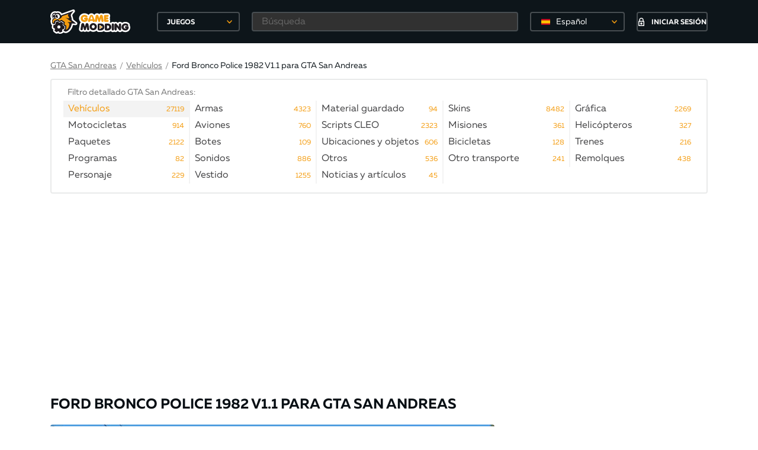

--- FILE ---
content_type: text/html; charset=utf-8
request_url: https://gamemodding.com/es/gta-san-andreas/cars/92598-ford-bronco-police-1982-v11.html
body_size: 18149
content:
<!DOCTYPE html>
<html lang="es">
<head>
	<!-- Global site tag (gtag.js) - Google Analytics -->
	<script async src="https://www.googletagmanager.com/gtag/js?id=UA-40234071-1"></script>
	<script>
        window.dataLayer = window.dataLayer || [];
        function gtag(){dataLayer.push(arguments);}
        gtag('js', new Date());

        gtag('config', 'UA-40234071-1');
	</script>
	<meta charset="utf-8">
    <title>Ford Bronco Police 1982 V1.1 para GTA San Andreas</title>
<meta name="description" content="Particularidades: - Adaptación IVF 2.1.1 (faros, emergencia, volante); - Adaptación de Vehfuncs (piezas giratorias, vibración del motor, dos versiones para condados); - Nuevos ajustes de mat" />
<meta name="keywords" content="" />
<link rel="canonical" href="https://gamemodding.com/es/gta-san-andreas/cars/92598-ford-bronco-police-1982-v11.html"/>
<link rel="alternate" hreflang="ru" href="https://gamemodding.com/ru/gta-san-andreas/cars/92598-ford-bronco-police-1982-v11.html"/>
<link rel="alternate" hreflang="en" href="https://gamemodding.com/en/gta-san-andreas/cars/92598-ford-bronco-police-1982-v11.html"/>
<link rel="alternate" hreflang="es" href="https://gamemodding.com/es/gta-san-andreas/cars/92598-ford-bronco-police-1982-v11.html"/>


<link rel="alternate" type="application/rss+xml" title="GameModding.com - моды WoT, Skyrim, GTA 4, GTA San Andreas, Fallout, GTA Vice City и Counter-Strike с автоматической установкой" href="https://gamemodding.com/es/rss.xml" />
<link rel="image_src" href="https://gamemodding.com/templates/gamemodding/img/logo.png" />
	<meta http-equiv="X-UA-Compatible" content="IE=edge">
	<meta name="viewport" content="width=device-width, initial-scale=1, maximum-scale=5">
	

	<link rel="apple-touch-icon" sizes="57x57" href="/templates/gamemodding/img/favicon/apple-icon-57x57.png">
	<link rel="apple-touch-icon" sizes="60x60" href="/templates/gamemodding/img/favicon/apple-icon-60x60.png">
	<link rel="apple-touch-icon" sizes="72x72" href="/templates/gamemodding/img/favicon/apple-icon-72x72.png">
	<link rel="apple-touch-icon" sizes="76x76" href="/templates/gamemodding/img/favicon/apple-icon-76x76.png">
	<link rel="apple-touch-icon" sizes="114x114" href="/templates/gamemodding/img/favicon/apple-icon-114x114.png">
	<link rel="apple-touch-icon" sizes="120x120" href="/templates/gamemodding/img/favicon/apple-icon-120x120.png">
	<link rel="apple-touch-icon" sizes="144x144" href="/templates/gamemodding/img/favicon/apple-icon-144x144.png">
	<link rel="apple-touch-icon" sizes="152x152" href="/templates/gamemodding/img/favicon/apple-icon-152x152.png">
	<link rel="apple-touch-icon" sizes="180x180" href="/templates/gamemodding/img/favicon/apple-icon-180x180.png">
	<link rel="icon" type="image/png" sizes="192x192"  href="/templates/gamemodding/img/favicon/android-icon-192x192.png">
	<link rel="icon" type="image/png" sizes="32x32" href="/templates/gamemodding/img/favicon/favicon-32x32.png">
	<link rel="icon" type="image/png" sizes="96x96" href="/templates/gamemodding/img/favicon/favicon-96x96.png">
	<link rel="icon" type="image/png" sizes="16x16" href="/templates/gamemodding/img/favicon/favicon-16x16.png">
	<link rel="manifest" href="/manifest.json">
	<meta name="msapplication-TileColor" content="#ffffff">
	<meta name="msapplication-TileImage" content="/templates/gamemodding/img/favicon/ms-icon-144x144.png">
	<meta name="theme-color" content="#db5945">
	<link rel="preload" href="/templates/gamemodding/js/jquery.min.js" as="script">
	<style>
		@font-face{
			font-family:Muller;
			font-weight:400;
			font-style:normal;
			src:url(/templates/gamemodding/fonts/Muller/mullerregular.eot);
			src:url(/templates/gamemodding/fonts/Muller/mullerregular.eot?#iefix) format("embedded-opentype"),url(/templates/gamemodding/fonts/Muller/mullerregular.woff) format("woff"),url(/templates/gamemodding/fonts/Muller/mullerregular.ttf) format("truetype");
			font-display: swap;
		}
		@font-face{
			font-family:Muller;
			font-weight:400;
			font-style:italic;
			src:url(/templates/gamemodding/fonts/Muller/mullerregularitalic.eot);
			src:url(/templates/gamemodding/fonts/Muller/mullerregularitalic.eot?#iefix) format("embedded-opentype"),url(/templates/gamemodding/fonts/Muller/mullerregularitalic.woff) format("woff"),url(/templates/gamemodding/fonts/Muller/mullerregularitalic.ttf) format("truetype");
			font-display: swap;
		}
		@font-face{
			font-family:Muller;
			font-weight:700;
			font-style:normal;
			src:url(/templates/gamemodding/fonts/Muller/mullerbold.eot);
			src:url(/templates/gamemodding/fonts/Muller/mullerbold.eot?#iefix) format("embedded-opentype"),url(/templates/gamemodding/fonts/Muller/mullerbold.woff) format("woff"),url(/templates/gamemodding/fonts/Muller/mullerbold.ttf) format("truetype");
			font-display: swap;
		}
		@font-face{
			font-family:Muller;
			font-weight:700;
			font-style:italic;
			src:url(/templates/gamemodding/fonts/Muller/mullerbolditalic.eot);
			src:url(/templates/gamemodding/fonts/Muller/mullerbolditalic.eot?#iefix) format("embedded-opentype"),url(/templates/gamemodding/fonts/Muller/mullerbolditalic.woff) format("woff"),url(/templates/gamemodding/fonts/Muller/mullerbolditalic.ttf) format("truetype");
			font-display: swap;
		}
		@font-face{
			font-family:Muller;
			font-weight:800;
			font-style:normal;
			src:url(/templates/gamemodding/fonts/Muller/mullerextrabold.eot);
			src:url(/templates/gamemodding/fonts/Muller/mullerextrabold.eot?#iefix) format("embedded-opentype"),url(/templates/gamemodding/fonts/Muller/mullerextrabold.woff) format("woff"),url(/templates/gamemodding/fonts/Muller/mullerextrabold.ttf) format("truetype");
			font-display: swap;
		}
		@font-face{
			font-family:Muller;
			font-weight:800;
			font-style:italic;
			src:url(/templates/gamemodding/fonts/Muller/mullerextrabolditalic.eot);
			src:url(/templates/gamemodding/fonts/Muller/mullerextrabolditalic.eot?#iefix) format("embedded-opentype"),url(/templates/gamemodding/fonts/Muller/mullerextrabolditalic.woff) format("woff"),url(/templates/gamemodding/fonts/Muller/mullerextrabolditalic.ttf) format("truetype");
			font-display: swap;
		}
		a,abbr,acronym,address,applet,article,aside,audio,b,big,blockquote,body,canvas,caption,center,cite,code,dd,del,details,dfn,div,dl,dt,embed,fieldset,figcaption,figure,footer,form,h1,h2,h3,h4,h5,h6,header,hgroup,html,iframe,img,ins,kbd,label,legend,li,mark,menu,nav,object,ol,output,p,pre,q,ruby,s,samp,section,small,span,strike,sub,summary,sup,table,tbody,td,tfoot,th,thead,time,tr,tt,u,ul,var,video{
			margin:0;
			padding:0;
			border:0;
			font-size:100%;
			font:inherit;
			vertical-align:baseline
		}
		article,aside,details,figcaption,figure,footer,header,hgroup,menu,nav,section{
			display:block
		}
		body{
			line-height:1
		}
		ol,ul{
			list-style:none
		}
		*{
			-webkit-box-sizing:border-box;
			box-sizing:border-box
		}
		:after,:before{
			-webkit-box-sizing:border-box;
			box-sizing:border-box
		}
		a{
			 color:#f99f0e;
			 font-size:14px;
			 cursor:pointer;
			 text-decoration:underline
		 }
		a:hover{
			text-decoration:none
		}
		html{
			height:100%
		}
		body{
			font-size:16px;
			min-width:320px;
			position:relative;
			line-height:1.65;
			font-family:Muller;
			overflow-x:hidden;
			background-color:#fff
		}
		.container{
			width:1170px;
			padding-left:30px;
			padding-right:30px;
			margin-left:auto;
			margin-right:auto;
			box-sizing: border-box;
		}
		.select_lang {
			border: 2px solid rgba(255,255,255,.24);
			border-radius: 4px;
			background-color: transparent!important;
			height: 33px!important;
			-moz-appearance: none;
			-webkit-appearance: none;
			appearance: none;
			font-size: 14px;
			font-family: inherit;
			width: 100%;
			color: #fff;
			min-width: 150px;
			position: relative;
			cursor: pointer;
			width: 160px!important;
		}
		.select_lang .dd-option-text {color: #fff!important;}
		.select_lang:hover{border-color: #f49c0f;}
		.btn{
			display:-webkit-box;
			display:-webkit-flex;
			display:-ms-flexbox;
			display:flex;
			-webkit-box-pack:center;
			-webkit-justify-content:center;
			-ms-flex-pack:center;
			justify-content:center;
			-webkit-box-align:center;
			-webkit-align-items:center;
			-ms-flex-align:center;
			align-items:center;
			text-decoration:none;
			outline:0;
			padding:0;
			-webkit-box-sizing:border-box;
			box-sizing:border-box;
			background:0 0;
			line-height:1;
			border:0;
			text-align:center;
			cursor:pointer
		}
		.btn span{
			padding-top:3px
		}
		.btn svg+span{
			margin-left:12px
		}
		.btn span+svg{
			margin-left:12px
		}
		.btn.btn-polimorph{
			width:120px;
			height:33px;
			border:2px solid #474d51;
			color:#fff;
			text-transform:uppercase;
			font-size:12px;
			font-weight:700;
			-webkit-border-radius:4px;
			border-radius:4px;
			background-color:transparent;
			-webkit-transition:border-color ease-in-out .3s,background-color ease-in-out .3s;
			-o-transition:border-color ease-in-out .3s,background-color ease-in-out .3s;
			transition:border-color ease-in-out .3s,background-color ease-in-out .3s
		}
		.btn.btn-polimorph:hover{
			background-color:#f49c0f;
			border-color:#f49c0f
		}
		header{
			background-color:#0d151a;
			position:fixed;
			top:0;
			left:0;
			right:0;
			z-index:2001
		}
		header.notactive {
			display: none;
		}
		.nologin .button_block{
			border:0
		}
		.nologin .button_block .langswitch {
			margin-right: 20px;
		}
		header .container{
			height:73px;
			display:-webkit-box;
			display:-webkit-flex;
			display:-ms-flexbox;
			display:flex;
			-webkit-box-pack:justify;
			-webkit-justify-content:space-between;
			-ms-flex-pack:justify;
			justify-content:space-between;
			-webkit-box-align:center;
			-webkit-align-items:center;
			-ms-flex-align:center;
			align-items:center
		}
		header .rg{
			width:100%;
			display:-webkit-box;
			display:-webkit-flex;
			display:-ms-flexbox;
			display:flex;
			-webkit-box-pack:end;
			-webkit-justify-content:flex-end;
			-ms-flex-pack:end;
			justify-content:flex-end;
			height:100%;
			-webkit-box-align:center;
			-webkit-align-items:center;
			-ms-flex-align:center;
			align-items:center
		}
		header .logo_block{
			display:-webkit-box;
			display:-webkit-flex;
			display:-ms-flexbox;
			display:flex;
			-webkit-box-align:center;
			-webkit-align-items:center;
			-ms-flex-align:center;
			align-items:center
		}
		header .logo_block .logo{
			width:180px;
			display:-webkit-box;
			display:-webkit-flex;
			display:-ms-flexbox;
			display:flex;
			-webkit-box-align:center;
			-webkit-align-items:center;
			-ms-flex-align:center;
			align-items:center
		}
		header .logo_block .logo img{
			max-width:135px;
			height:auto
		}
		header .button_block{
			height:45px;
			display:-webkit-box;
			display:-webkit-flex;
			display:-ms-flexbox;
			display:flex;
			-webkit-box-pack:center;
			-webkit-justify-content:center;
			-ms-flex-pack:center;
			justify-content:center;
			-webkit-box-align:center;
			-webkit-align-items:center;
			-ms-flex-align:center;
			align-items:center;
			justify-content:center;
		}
		header .icon_block{
			width:165px;
			height:45px;
			display:-webkit-box;
			display:-webkit-flex;
			display:-ms-flexbox;
			display:flex;
			-webkit-box-pack:center;
			-webkit-justify-content:center;
			-ms-flex-pack:center;
			justify-content:center;
			-webkit-box-align:center;
			-webkit-align-items:center;
			-ms-flex-align:center;
			align-items:center;
			position:relative;
			border-left: 1px solid #2e373c;
			border-right: 1px solid #2e373c;
		}
		header .icon_block .icon{
			display:-webkit-box;
			display:-webkit-flex;
			display:-ms-flexbox;
			display:flex;
			-webkit-box-pack:center;
			-webkit-justify-content:center;
			-ms-flex-pack:center;
			justify-content:center;
			-webkit-box-align:center;
			-webkit-align-items:center;
			-ms-flex-align:center;
			align-items:center;
			width:36px;
			height:30px;
			position:relative
		}
		header .icon_block .icon:hover svg path{
			fill:#f49c0f!important
		}
		header .icon_block .icon .circle{
			position:absolute;
			min-width:16px;
			height:16px;
			padding:0 3px;
			background-color:#f49c0f;
			-webkit-border-radius:50%;
			border-radius:50%;
			color:#fff;
			font-size:12px;
			font-weight:700;
			display:-webkit-box;
			display:-webkit-flex;
			display:-ms-flexbox;
			display:flex;
			-webkit-box-pack:center;
			-webkit-justify-content:center;
			-ms-flex-pack:center;
			justify-content:center;
			-webkit-box-align:center;
			-webkit-align-items:center;
			-ms-flex-align:center;
			align-items:center;
			right:0;
			top:-2px
		}
		header .icon_block .icon .circle span{
			padding-top:3px
		}
		header .user_block{
			height:100%;
			display:-webkit-box;
			display:-webkit-flex;
			display:-ms-flexbox;
			display:flex;
			position:relative;
			min-width:95px
		}
		.mob-games {
			display: none;
		}
		.btn-games {
			position: relative;
			text-align: left;
			padding-left: 15px;
			width: 140px;
			height: 33px;
			line-height: 33px;
			border: 2px solid #474d51;
			color: #fff;
			text-transform: uppercase;
			font-size: 12px;
			font-weight: 700;
			-webkit-border-radius: 4px;
			border-radius: 4px;
			background-color: transparent;
			-webkit-transition: border-color ease-in-out .3s,background-color ease-in-out .3s;
			-o-transition: border-color ease-in-out .3s,background-color ease-in-out .3s;
			transition: border-color ease-in-out .3s,background-color ease-in-out .3s;
			outline: 0;
			cursor: pointer;
		}
		header .header-games .btn-games:hover{
			border-color: #f49c0f;
		}
		header .header-search {
			margin: 0 20px;
			width: 100%;
		}
		header .header-search input[type=text] {
			height: 33px;
			background-color: #313131;
			border-color: #474d51;
			color: #fff;
			padding-left: 15px;
		}
		.rg form{
			width: 100%;
			display: -webkit-box;
			display: -webkit-flex;
			display: -ms-flexbox;
			display: flex;
			-webkit-box-pack: end;
			-webkit-justify-content: flex-end;
			-ms-flex-pack: end;
			justify-content: flex-end;
			height: 100%;
			-webkit-box-align: center;
			-webkit-align-items: center;
			-ms-flex-align: center;
			align-items: center;
		}
		.rg .filter-button {
			display:none;
		}
		.rg .search-button {
			display: none;
		}
		.rg .search-button-mob {
			display: none;
		}
		.first-elem{
			padding-top:100px;
		}
		.hamburger {
			display: none
		}
		input[type=text],input[type=password]{
			width:100%;
			height:39px;
			border:2px solid #e4e4e5;
			-webkit-border-radius:4px;
			border-radius:4px;
			outline:0;
			background-color:#fff;
			padding-left:25px;
			padding-right:10px;
			font-family:Muller;
			font-size:16px;
			opacity:1;
			color:#0d151a
		}
		.hide,.mfp-hide {
			display:none
		}
		.content h1,.filter h1{
			font-size:24px;
			color:#080f14;
			line-height: 1.2;
			padding: 10px 0;
			font-weight:700;
			text-transform:uppercase;
			margin-bottom:10px
		}
		.content .container .left{
			width:750px;
			min-width:750px
		}
		.content .container .right{
			width:300px;
			min-width:300px
		}
		.content .container{
			display:-webkit-box;
			display:-webkit-flex;
			display:-ms-flexbox;
			display:flex;
			-webkit-box-align:start;
			-webkit-align-items:flex-start;
			-ms-flex-align:start;
			align-items:flex-start;
			-webkit-box-pack:justify;
			-webkit-justify-content:space-between;
			-ms-flex-pack:justify;
			justify-content:space-between;
			padding-bottom:20px
		}
		.content .flex{
			display:-webkit-box;
			display:-webkit-flex;
			display:-ms-flexbox;
			display:flex;
			-webkit-box-pack:start;
			-webkit-justify-content:flex-start;
			-ms-flex-pack:start;
			justify-content:flex-start;
			-webkit-box-align:start;
			-webkit-align-items:flex-start;
			-ms-flex-align:start;
			align-items:flex-start
		}
		.content .popularis .flex{
			display:-webkit-box;
			display:-webkit-flex;
			display:-ms-flexbox;
			display:flex;
			-webkit-box-pack:justify;
			-webkit-justify-content:space-between;
			-ms-flex-pack:justify;
			justify-content:space-between;
		}
		.content .popularis .flex .box{
			width:180px;
			text-decoration:none;
			position:relative
		}
		.content .popularis .flex .box:hover .hover{
			opacity:1
		}
		.content .popularis .flex .image{
			width:180px;
			height:100px;
			display:-webkit-box;
			display:-webkit-flex;
			display:-ms-flexbox;
			display:flex;
			-webkit-box-pack:center;
			-webkit-justify-content:center;
			-ms-flex-pack:center;
			justify-content:center;
			-webkit-box-align:center;
			-webkit-align-items:center;
			-ms-flex-align:center;
			align-items:center;
			overflow:hidden;
			position:relative;
			-webkit-border-radius:4px;
			border-radius:4px;
			z-index:2;
			margin-bottom:10px
		}
		.content .popularis .flex .image img{
			height:100%;
			width:auto
		}
		.content .popularis .flex .hover, .profile .image .hover{
			position:absolute;
			opacity:0;
			z-index:3;
			-webkit-border-radius:4px;
			border-radius:4px;
			display:-webkit-box;
			display:-webkit-flex;
			display:-ms-flexbox;
			display:flex;
			-webkit-box-pack:center;
			-webkit-justify-content:center;
			-ms-flex-pack:center;
			justify-content:center;
			background-color:rgba(8,15,20,.85);
			-webkit-box-align:center;
			-webkit-align-items:center;
			-ms-flex-align:center;
			align-items:center;
			top:0;
			left:0;
			right:0;
			height:100px;
			width:100%;
			-webkit-transition:opacity ease-in-out .3s;
			-o-transition:opacity ease-in-out .3s;
			transition:opacity ease-in-out .3s
		}
		.content .popularis .flex .hover span{
			padding-top:3px
		}
		.content .popularis .flex h4{
			font-size:16px;
			color:#080f14;
			font-weight:700;
			line-height:19px
		}
		.content .popularis h3{
			font-size:18px;
			color:#080f14;
			font-weight:700;
			text-transform:uppercase;
			margin-bottom:18px
		}
		.content .slider .main picture img{
			width:100%;
			height:auto;
			cursor: pointer;
			display: block;
		}
		.modding-list .image img{
			width: 100%;
		}
		.big_banner{
			padding-bottom: 20px;
			text-align: center;
			height: 280px;
		}
		.right_banner{
			min-height:250px;
		}
		
		/*главная страница*/
		
		
		.swiper-container{padding-top: 16px !important;margin:0 auto;position:relative;overflow:hidden;list-style:none;padding:0;z-index:1}
		.swiper-wrapper{position:relative;width:100%;height:100%;z-index:1;display:-webkit-box;display:-webkit-flex;display:-ms-flexbox;display:flex;-webkit-transition-property:-webkit-transform;transition-property:-webkit-transform;-o-transition-property:transform;transition-property:transform;transition-property:transform,-webkit-transform;-webkit-box-sizing:content-box;box-sizing:content-box}
		.swiper-wrapper picture {width: 180px;margin-right: 10px;}
		.swiper-slide{-webkit-flex-shrink:0;-ms-flex-negative:0;flex-shrink:0;width:100%;height:100%;position:relative;-webkit-transition-property:-webkit-transform;transition-property:-webkit-transform;-o-transition-property:transform;transition-property:transform;transition-property:transform,-webkit-transform}
		.gallery-item {
			display: flex;
		}
		.content .swiper-slide{
			border: 4px solid #fff;
			width:188px;
			height:108px;
			display:-webkit-box;
			display:-webkit-flex;
			display:-ms-flexbox;
			display:flex;
			-webkit-box-pack:center;
			-webkit-justify-content:center;
			-ms-flex-pack:center;
			justify-content:center;
			-webkit-border-radius:4px;
			border-radius:6px;
			-webkit-box-align:center;
			-webkit-align-items:center;
			-ms-flex-align:center;
			align-items:center;
			position:relative;
			cursor:pointer;
		}
		.content .swiper-slide img{
			height:100%;
			width: 100%;
			border-radius: 4px;
		}
		.content .swiper-slide.video:not(.active):before{
			width:35px;
			height:35px;
			-webkit-border-radius:50%;
			border-radius:50%;
			background-color:#fff;
			margin-left:-17.5px;
			margin-top:-17.5px;
			display:-webkit-box;
			display:-webkit-flex;
			display:-ms-flexbox;
			display:flex;
			-webkit-box-pack:center;
			-webkit-justify-content:center;
			-ms-flex-pack:center;
			justify-content:center;
			-webkit-box-align:center;
			-webkit-align-items:center;
			-ms-flex-align:center;
			align-items:center;
			content:'';
			position:absolute;
			-webkit-box-shadow:0 2px 10px 0 rgba(0,0,0,.004);
			box-shadow:0 2px 10px 0 rgba(0,0,0,.004);
			background-image:url(/templates/gamemodding/img/play.svg);
			background-repeat:no-repeat;
			border:2px solid #fff;
			background-position:center center;
			-webkit-transition:border ease-in-out .3s;
			-o-transition:border ease-in-out .3s;
			transition:border ease-in-out .3s;
			left:50%;
			top:50%;
			opacity:1
		}
		.content .swiper-slide.active:before,.content .swiper-slide:hover:before{
			border-color:#f49c0f
		}
		.content .swiper-slide.active:after,.content .swiper-slide:hover:after{
			opacity:0
		}
		.content .swiper-slide.active {
			border-color: #f49c0f;
			border-radius: 8px;
		}
		.content .swiper-slide.active:before {
			width: 40px;
			height: 40px;
			content: '';
			position: absolute;
			top: -40px;
			left: 41%;
			border: 20px solid transparent;
			border-bottom: 20px solid #f49c0f;
		}
		.content .swiper-slide.active.video:after{
			width: 40px;
			height: 40px;
			content: '';
			position: absolute;
			top: -40px;
			left: 41%;
			border: 20px solid transparent;
			border-bottom: 20px solid #f49c0f;
		}
		.content .right .popularis .flex{
			-webkit-flex-wrap:wrap;
			-ms-flex-wrap:wrap;
			flex-wrap:wrap
		}
		.content .right .popularis .flex .hover,.content .right .popularis .flex .image{
			height:80px;
			width:100%
		}
		.content .right .popularis .flex .image{
			margin-bottom:4px;
			display:-webkit-box;
			display:-webkit-flex;
			display:-ms-flexbox;
			display:flex;
			-webkit-box-pack:center;
			-webkit-justify-content:center;
			-ms-flex-pack:center;
			justify-content:center;
			-webkit-box-align:center;
			-webkit-align-items:center;
			-ms-flex-align:center;
			align-items:center;
			overflow:hidden
		}
		.content .right .popularis .flex .image img{
			height:100%;
			width:auto
		}
		.content .right .popularis .flex h4{
			font-size:14px
		}
		.content .right .popularis .flex .btn{
			color:#fff;
			width:120px;
			margin:0
		}
		.content .right .popularis .flex .box{
			width:145px;
			margin-bottom:16px
		}
		
		
		.breadcrumbs .cur-cat span{
			margin-left:12px;
			color:#7b7b7b
		}
		.breadcrumbs{
			display:-webkit-box;
			display:-webkit-flex;
			display:-ms-flexbox;
			display:flex;
			-webkit-flex-wrap:wrap;
			-ms-flex-wrap:wrap;
			flex-wrap:wrap;
			text-decoration:none;
			color:#0d151a;
			-webkit-box-align:center;
			-webkit-align-items:center;
			-ms-flex-align:center;
			align-items:center;
			font-size:14px
		}
		.breadcrumbs a,.breadcrumbs .link{
			font-size:14px;
			line-height:20px;
			color:#7b7b7b;
			text-decoration:underline;
			cursor: pointer;
		}
		.breadcrumbs a span{
			color:#757575;
			text-decoration:none
		}
		.breadcrumbs a:hover,.breadcrumbs .link:hover{
			text-decoration:none
		}
		.breadcrumbs .cur-cat{
			text-decoration:none;
			color:#0d151a
		}
		.breadcrumbs .tab{
			font-size:14px;
			line-height:20px;
			color:#7b7b7b;
			margin: 0 5px;
		}
		.menu{
			margin-bottom: 32px;
		}
		.menu .bord {
			border: 2px solid #e9eaea;
			-webkit-border-radius: 4px;
			border-radius: 4px;
			margin-top: 10px;
		}
		.menu .menu-cats-wrapper {
			margin: 0 20px;
			overflow: hidden;
			padding-top: 10px;
		}
		.menu .menu-cats-wrapper h3{
			color: #757575;
			font-size: 14px;
			margin-left: 7px;
		}
		.menu .menu-cats{
			display: -webkit-box;
			display: -webkit-flex;
			display: -ms-flexbox;
			display: flex;
			-webkit-flex-wrap: wrap;
			-ms-flex-wrap: wrap;
			flex-wrap: wrap;
			padding: 0 0 15px 0;
			margin: 2px -4px 0 0;
		}
		.menu .menu-cats-bottom {
			border-top: 2px solid #f3f3f3;
		}
		.menu .menu-cats a{
			padding: 2px 0 2px 8px;
			position: relative;
			width: 100%;
			display: inline-block;
			text-decoration: none;
			color: #404042;
			height: 20px;
			vertical-align: top;
			font-size: 16px;
		}
		.menu .menu-cats .menu-i {
			min-width: 20%;
			width: 20%;
			color: #0d151a;
			line-height: 24px;
			height: 28px;
			text-decoration: none;
			-webkit-transition: color ease-in-out .3s;
			-o-transition: color ease-in-out .3s;
			transition: color ease-in-out .3s;
			cursor: pointer;
			border-right: 2px solid #f3f3f3;
		}
		.menu .menu-cats .menu-i.active {
			background-color: #f3f3f3;
		}
		.menu .menu-cats .menu-i.active a{
			color: #f49c0f !important;
		}
		.menu .menu-cats .menu-i .menu-link-title{
			white-space: nowrap;
			width: 100%;
			overflow: hidden;
		}
		.menu .menu-cats .menu-i:hover {
			background-color: #f3f3f3;
			color: #000;
		}
		.menu .menu-cats .menu-i .menu-link-count{
			color: #f49c0f;
			position: absolute;
			right: 8px;
			top: 3px;
			font-size: 12px;
			cursor: pointer;
		}
		.menu .menu-cats .menu-i .menu-link-title:after {
			content: "";
			pointer-events: none;
			position: absolute;
			width: 42px;
			height: 100%;
			top: 0;
			right: 0;
			background: -moz-linear-gradient(left, rgba(255,255,255,0) 0%,rgba(255,255,255,1) 33%,rgba(255,255,255,1) 100%);
			background: -webkit-gradient(linear, left top, right top, color-stop(0%,rgba(255,255,255,0)), color-stop(33%,rgba(255,255,255,1)), color-stop(100%,rgba(255,255,255,1)));
			background: -webkit-linear-gradient(left, rgba(255,255,255,0) 0%,rgba(255,255,255,1) 33%,rgba(255,255,255,1) 100%);
			background: -o-linear-gradient(left, rgba(255,255,255,0) 0%,rgba(255,255,255,1) 33%,rgba(255,255,255,1) 100%);
			background: -ms-linear-gradient(left, rgba(255,255,255,0) 0%,rgba(255,255,255,1) 33%,rgba(255,255,255,1) 100%);
			background: linear-gradient(to right, rgba(255,255,255,0) 0%,rgba(255,255,255,1) 33%,rgba(255,255,255,1) 100%);
		}
		.menu .menu-cats .menu-i.active .menu-link-title:after,.menu .menu-cats .menu-i:hover .menu-link-title:after {
			background: -moz-linear-gradient(left, rgba(255, 255, 255, 0) 0%, #f3f3f3 33%, #f3f3f3 100%);
			background: -webkit-gradient(linear, left top, right top, color-stop(0%, rgba(255, 255, 255, 0)), color-stop(33%, #f3f3f3), color-stop(100%, #f3f3f3));
			background: -webkit-linear-gradient(left, rgba(255, 255, 255, 0) 0%, #f3f3f3 33%, #f3f3f3 100%);
			background: -o-linear-gradient(left, rgba(255, 255, 255, 0) 0%, #f3f3f3 33%, #f3f3f3 100%);
			background: -ms-linear-gradient(left, rgba(255, 255, 255, 0) 0%, #f3f3f3 33%, #f3f3f3 100%);
			background: linear-gradient(to right, rgba(255, 255, 255, 0) 0%, #f3f3f3 33%, #f3f3f3 100%);
		}
		.show-all{
			text-align: center;
			padding-bottom: 15px;
			margin-top: -7px;
			font-size: 15px;
			color: #7b7b7b;
			text-decoration: underline;
			cursor: pointer;
		}
		
		
		@media only screen and (max-width:1200px){
			.container{
				width:980px;
				padding-left:15px;
				padding-right:15px
			}
			.content .container .left{
				width:640px;
				min-width:640px
			}
			
			.menu .menu-cats .menu-i {
				width:25%;
			}
			
		}
		@media only screen and (max-width:992px){
			.container{
				width:750px;
				padding-left:10px;
				padding-right:10px
			}
			.content .container .right{
				display:none;

			}
			.content .container .left{
				width:100%;
				min-width:100%
			}
			header{
				width:320px;
				left:-321px;
				-webkit-transition:left ease-in-out .3s;
				-o-transition:left ease-in-out .3s;
				transition:left ease-in-out .3s;
				right:auto;
				top:0;
				height:100%
			}
			header .rg{
				width:100%
			}
			.first-elem{
				padding-top:65px;
			}
			.hamburger{
				display:-webkit-box;
				display:-webkit-flex;
				display:-ms-flexbox;
				display:flex;
				width:100%;
				height:50px;
				position:fixed;
				background-color:#0d151a;
				top:0;
				left:0;
				z-index:10;
				display:flex;
				-webkit-box-pack:center;
				-webkit-justify-content:center;
				-ms-flex-pack:center;
				justify-content:center;
				-webkit-box-align:center;
				-webkit-align-items:center;
				-ms-flex-align:center;
				align-items:center;
				-webkit-border-bottom-right-radius:4px;
				border-bottom-right-radius:4px;
				-webkit-transition:left ease-in-out .3s;
				-o-transition:left ease-in-out .3s;
				transition:left ease-in-out .3s
			}
			.hamburger .icon{
				width:10%;
				height:50px;
				display:-webkit-box;
				display:-webkit-flex;
				display:-ms-flexbox;
				display:flex;
				-webkit-box-pack:center;
				-webkit-justify-content:center;
				-ms-flex-pack:center;
				justify-content:center;
				-webkit-box-align:center;
				-webkit-align-items:center;
				-ms-flex-align:center;
				align-items:center
			}
			.hamburger .logo{
				width:90%;
				display:-webkit-box;
				display:-webkit-flex;
				display:-ms-flexbox;
				display:flex;
				-webkit-box-align:center;
				-webkit-align-items:center;
				-ms-flex-align:center;
				align-items:center;
				padding-left:30%
			}
			.hamburger .logo img{
				width:145px
			}
			.hamburger.active{
				left:320px
			}
			.hamburger svg{
				width:20px;
				height:20px;
				fill:#fff
			}
			header.active{
				left:0;
			}
			header.active  .container{
				visibility: visible;
			}
			header.notactive {
				display: block;
			}
			header .container{
				height:auto;
				-webkit-flex-wrap:wrap;
				-ms-flex-wrap:wrap;
				flex-wrap:wrap;
				width:100%;
				padding:0;
				visibility: hidden;
			}
			.top .langswitch,.top .login-popup{display:none;}
			
			
			
			.menu .menu-cats .menu-i {
				width:33.33%;
			}
			
		}
		@media only screen and (max-width:768px){
			.container{
				width:100%;
				padding-left:10px;
				padding-right:10px
			}
			
			.menu .menu-cats .menu-i {
				width:50%;
			}
			
		}
		
		@media only screen and (max-width:580px) {
			.menu .menu-cats .menu-i {
				width:100%;
			}
		}
		
		@media only screen and (max-width:480px){
			.big_banner{
				height: 83vw;
			}
			.hamburger .icon{
				width:15%
			}
			.hamburger .logo{
				width:85%;
				padding-left:22%
			}
		}
		
		@media only screen and (max-width:360px){
			.hamburger .logo{
				padding-left:14%
			}
		}
	</style>
	<script src="https://cdn.adfinity.pro/code/5458/adfinity.js" async></script>
	<script>
<!--
var dle_login_hash = '';
var dle_lang       = 'es';//-->
</script>
	
	<link rel="preconnect" href="https://stats.g.doubleclick.net">
	<link rel="preconnect" href="https://mc.yandex.ru">
	<link rel="preconnect" href="https://www.googletagservices.com">
	<link rel="preconnect" href="https://tpc.googlesyndication.com">
</head>
<body>
<!-- Yandex.Metrika counter --> <script type="text/javascript" > (function (d, w, c) { (w[c] = w[c] || []).push(function() { try { w.yaCounter17940106 = new Ya.Metrika({ id:17940106, clickmap:true, trackLinks:true, accurateTrackBounce:true }); } catch(e) { } }); var n = d.getElementsByTagName("script")[0], s = d.createElement("script"), f = function () { n.parentNode.insertBefore(s, n); }; s.type = "text/javascript"; s.async = true; s.src = "https://mc.yandex.ru/metrika/watch.js"; if (w.opera == "[object Opera]") { d.addEventListener("DOMContentLoaded", f, false); } else { f(); } })(document, window, "yandex_metrika_callbacks"); </script> <noscript><div><img src="https://mc.yandex.ru/watch/17940106" style="position:absolute; left:-9999px;" alt="" /></div></noscript> <!-- /Yandex.Metrika counter -->
<header >
	<div class="container">
		<div class="logo_block">
			<a href="/es/" class="logo"><img src="/templates/gamemodding/img/logo.svg" alt="GameModding.com"></a>
		</div>
		<div class="header-games">
			<div class="btn-games" id="games-button">
				<span>Juegos</span>
				<span class="dd-pointer dd-pointer-down"></span>
			</div>
		</div>
		
<div class="rg nologin">
    <form method="get" action="/es/search/" id="search">
        <div class="header-search">
            <input type="text" name="q" placeholder="Búsqueda">
            <button class="btn search-button-mob">
                <svg width="16" height="16" xmlns="http://www.w3.org/2000/svg"><path fill="none" d="M-1-1h18v18H-1z"/><g><path fill-rule="evenodd" clip-rule="evenodd" fill="#FFF" d="M15.493 13.616l-3.45-3.45c-.018-.018-.04-.031-.06-.048a6.53 6.53 0 1 0-1.866 1.866c.018.019.03.04.049.059l3.45 3.45a1.327 1.327 0 0 0 1.877-1.877zm-8.963-2.82a4.266 4.266 0 1 1 0-8.532 4.266 4.266 0 0 1 0 8.531z" stroke="null"/></g></svg>
            </button>
        </div>
        <div class="button_block">
            <div class="langswitch select_lang">
                <div class="dd-selected"><img class="dd-selected-image" src="/templates/gamemodding/img/icon-svg/es.svg"><label class="dd-option-text">Español</label></div>
                <span class="dd-pointer dd-pointer-down"></span>
                <ul class="dd-options" style="display:none;"><li><a href="//gamemodding.com/ru/gta-san-andreas/cars/92598-ford-bronco-police-1982-v11.html" class="dd-option"><img alt='ru' class="dd-option-image" src="/templates/gamemodding/img/icon-svg/ru.svg"><span class="dd-option-text">Russian</span></a></li><li><a href="//gamemodding.com/en/gta-san-andreas/cars/92598-ford-bronco-police-1982-v11.html" class="dd-option"><img alt='en' class="dd-option-image" src="/templates/gamemodding/img/icon-svg/en.svg"><span class="dd-option-text">English</span></a></li><li><div class="dd-option"><img alt='es' class="dd-option-image" src="/templates/gamemodding/img/icon-svg/es.svg"><span class="dd-option-text">Español</span></div></li></ul>
            </div>
            <a href="#login-form" class="btn btn-polimorph login-popup" rel="nofollow">
                <svg xmlns="http://www.w3.org/2000/svg" xmlns:xlink="http://www.w3.org/1999/xlink" width="10px" height="14px"> <path fill-rule="evenodd"  fill="rgb(255, 255, 255)" d="M9.265,14.000 L0.735,14.000 C0.329,14.000 -0.000,13.664 -0.000,13.250 L-0.000,6.102 C-0.000,5.688 0.329,5.352 0.735,5.352 L1.219,5.352 L1.219,3.860 C1.219,1.731 2.915,0.000 5.000,0.000 C7.085,0.000 8.782,1.731 8.782,3.860 L8.782,5.352 L9.265,5.352 C9.671,5.352 10.000,5.688 10.000,6.102 L10.000,13.250 C10.000,13.664 9.671,14.000 9.265,14.000 ZM7.312,3.860 C7.312,2.558 6.275,1.500 5.000,1.500 C3.725,1.500 2.688,2.558 2.688,3.860 L2.688,5.352 L7.312,5.352 L7.312,3.860 ZM8.531,6.852 L1.470,6.852 L1.470,12.500 L8.531,12.500 L8.531,6.852 ZM5.000,7.884 C5.968,7.884 6.755,8.688 6.755,9.676 C6.755,10.664 5.968,11.467 5.000,11.467 C4.032,11.467 3.245,10.664 3.245,9.676 C3.245,8.688 4.032,7.884 5.000,7.884 ZM5.000,9.968 C5.158,9.968 5.286,9.837 5.286,9.676 C5.286,9.515 5.158,9.384 5.000,9.384 C4.842,9.384 4.714,9.515 4.714,9.676 C4.714,9.837 4.842,9.968 5.000,9.968 Z"/></svg>
                <span>Iniciar sesión</span>
            </a>
            <button class="btn search-button">
                <span>Buscar</span>
            </button>
            <a href="/es/search" class="btn btn-polimorph filter-button">
                <span>Búsqueda avanzada</span>
            </a>
        </div>
    </form>
    <div class="mob-games">
        <div class="mob-button">
            <span>Juegos</span>
            <span class="dd-pointer dd-pointer-down"></span>
        </div>
        <ul id="mob-games-list">
            <li><a href='/es/gta-san-andreas-definitive-edition/'>GTA San Andreas: Definitive Edition</a></li>
<li><a href='/es/gta-vice-city-definitive-edition/'>GTA Vice City: Definitive Edition</a></li>
<li><a href='/es/gta-3-definitive-edition/'>GTA 3: Definitive Edition</a></li>
<li><a href='/es/farming-simulator-2017/'>Farming Simulator 2017</a></li>
<li><a href='/es/fallout-4/'>Fallout 4</a></li>
<li><a href='/es/beamng-drive/'>BeamNG.drive</a></li>
<li><a href='/es/sims-4/'>Sims 4</a></li>
<li><a href='/es/street-legal-racing-redline/'>Street Legal Racing Redline</a></li>
<li><a href='/es/gta-5/'>GTA 5</a></li>
<li><a href='/es/gta-4/'>GTA 4</a></li>
<li><a href='/es/gta-san-andreas/'>GTA San Andreas</a></li>
<li><a href='/es/gta-vice-city/'>GTA Vice City</a></li>
<li><a href='/es/tes-v-skyrim/'>TES 5: Skyrim</a></li>
<li><a href='/es/fallout-new-vegas/'>Fallout New Vegas</a></li>
<li><a href='/es/counter-strike-source/'>Counter-Strike Source</a></li>
<li><a href='/es/counter-strike-1-6/'>Counter Strike 1.6</a></li>
<li><a href='/es/euro-truck-simulator-2/'>Euro Truck Simulator 2</a></li>
<li><a href='/es/farming-simulator-2013/'>Farming Simulator 2013</a></li>
<li><a href='/es/gta-3/'>GTA 3</a></li>
<li><a href='/es/world-of-tanks/'>World Of Tanks</a></li>
<li><a href='/es/farming-simulator-2015/'>Farming Simulator 2015</a></li>
<li><a href='/es/mafia-the-city-of-lost-heaven/'>Mafia</a></li>
<li><a href='/es/mafia-ii/'>Mafia 2</a></li>
<li><a href='/es/spintires-demo-2013/'>Spintires DEMO 2013</a></li>
<li><a href='/es/spintires-2014/'>Spintires 2014</a></li>
<li><a href='/es/minecraft/'>Minecraft</a></li>
        </ul>
    </div>
</div>



	</div>

	<form id="login-form" method="post" class="mfp-hide white-popup">
		<div class="popup-caption">Iniciar sesión</div>
		<div class="popup-body">
			<input name="login" type="hidden" id="login" value="submit">
			<div class="field">
				<input placeholder="Nombre de usuario" name="login_name" type="text">
			</div>
			<div class="field">
				<input placeholder="Contraseña" name="login_password" type="password">
			</div>

			<a href="/es/lostpassword/" class="forget" rel="nofollow">recuperar contraseña</a>

			<div class="login-btns">
				<input type="submit" class="btn btn-org" value="Entrada">
				<a href="/es/register/" class="btn btn-opacity btn-opacity--white" rel="nofollow"><span>Registro</span></a>
			</div>
		</div>
	</form>
</header>

<div class="games-wrapper" id="games-block">
	<div class="container"></div>
</div>

<div class="hamburger">
	<div class="icon">
		<svg version="1.1" xmlns="http://www.w3.org/2000/svg" viewBox="0 0 24 24" xmlns:xlink="http://www.w3.org/1999/xlink" enable-background="new 0 0 24 24"><g><path d="M24,3c0-0.6-0.4-1-1-1H1C0.4,2,0,2.4,0,3v2c0,0.6,0.4,1,1,1h22c0.6,0,1-0.4,1-1V3z"/><path d="M24,11c0-0.6-0.4-1-1-1H1c-0.6,0-1,0.4-1,1v2c0,0.6,0.4,1,1,1h22c0.6,0,1-0.4,1-1V11z"/><path d="M24,19c0-0.6-0.4-1-1-1H1c-0.6,0-1,0.4-1,1v2c0,0.6,0.4,1,1,1h22c0.6,0,1-0.4,1-1V19z"/></g></svg>
	</div>
	<a href="/es/" class="logo"><img src="/templates/gamemodding/img/logo.svg" alt="logo"></a>
</div>

<div class="first-elem"></div>






<div class="menu">
	<div class="container">
		<div class="breadcrumbs" itemscope="" itemtype="http://schema.org/BreadcrumbList">
            <span itemscope="" itemprop="itemListElement" itemtype="http://schema.org/ListItem">
<a href="https://gamemodding.com/es/gta-san-andreas/" itemprop="item" title='GTA San Andreas'>
<span itemprop="name">GTA San Andreas</span><meta itemprop="position" content="1"></a></span><span class="tab">/</span><span itemscope="" itemprop="itemListElement" itemtype="http://schema.org/ListItem">
<a href="https://gamemodding.com/es/gta-san-andreas/cars/" itemprop="item" title='Vehículos'><span itemprop="name">Vehículos</span>
<meta itemprop="position" content="2"></a></span><span class="tab">/</span><span class='cur-cat'>Ford Bronco Police 1982 V1.1 para GTA San Andreas</span>
		</div>

		<div class="bord">
			<div class="menu-cats-wrapper">
				<h3>Filtro detallado GTA San Andreas:</h3>
				<div class="menu-cats">
					<div class='menu-i active'><a href="https://gamemodding.com/es/gta-san-andreas/cars/" title='Vehículos'><div class='menu-link-title'>Vehículos</div><div class='menu-link-count'>27119</div></a></div><div class='menu-i'><a href="https://gamemodding.com/es/gta-san-andreas/weapons/" title='Armas'><div class='menu-link-title'>Armas</div><div class='menu-link-count'>4323</div></a></div><div class='menu-i'><a href="https://gamemodding.com/es/gta-san-andreas/saves/" title='Material guardado'><div class='menu-link-title'>Material guardado</div><div class='menu-link-count'>94</div></a></div><div class='menu-i'><a href="https://gamemodding.com/es/gta-san-andreas/skins/" title='Skins'><div class='menu-link-title'>Skins</div><div class='menu-link-count'>8482</div></a></div><div class='menu-i'><a href="https://gamemodding.com/es/gta-san-andreas/graphic/" title='Gráfica'><div class='menu-link-title'>Gráfica</div><div class='menu-link-count'>2269</div></a></div><div class='menu-i'><a href="https://gamemodding.com/es/gta-san-andreas/motorbikes/" title='Motocicletas'><div class='menu-link-title'>Motocicletas</div><div class='menu-link-count'>914</div></a></div><div class='menu-i'><a href="https://gamemodding.com/es/gta-san-andreas/airplanes/" title='Aviones'><div class='menu-link-title'>Aviones</div><div class='menu-link-count'>760</div></a></div><div class='menu-i'><a href="https://gamemodding.com/es/gta-san-andreas/cleo-scripts/" title='Scripts CLEO'><div class='menu-link-title'>Scripts CLEO</div><div class='menu-link-count'>2323</div></a></div><div class='menu-i'><a href="https://gamemodding.com/es/gta-san-andreas/dyom-missions/" title='Misiones'><div class='menu-link-title'>Misiones</div><div class='menu-link-count'>361</div></a></div><div class='menu-i'><a href="https://gamemodding.com/es/gta-san-andreas/helicopters/" title='Helicópteros'><div class='menu-link-title'>Helicópteros</div><div class='menu-link-count'>327</div></a></div><div class='menu-i'><a href="https://gamemodding.com/es/gta-san-andreas/packs/" title='Paquetes'><div class='menu-link-title'>Paquetes</div><div class='menu-link-count'>2122</div></a></div><div class='menu-i'><a href="https://gamemodding.com/es/gta-san-andreas/boats/" title='Botes'><div class='menu-link-title'>Botes</div><div class='menu-link-count'>109</div></a></div><div class='menu-i'><a href="https://gamemodding.com/es/gta-san-andreas/maps/" title='Ubicaciones y objetos'><div class='menu-link-title'>Ubicaciones y objetos</div><div class='menu-link-count'>606</div></a></div><div class='menu-i'><a href="https://gamemodding.com/es/gta-san-andreas/bicycles/" title='Bicicletas'><div class='menu-link-title'>Bicicletas</div><div class='menu-link-count'>128</div></a></div><div class='menu-i'><a href="https://gamemodding.com/es/gta-san-andreas/trains/" title='Trenes'><div class='menu-link-title'>Trenes</div><div class='menu-link-count'>216</div></a></div><div class='menu-i'><a href="https://gamemodding.com/es/gta-san-andreas/tools/" title='Programas'><div class='menu-link-title'>Programas</div><div class='menu-link-count'>82</div></a></div><div class='menu-i'><a href="https://gamemodding.com/es/gta-san-andreas/sound/" title='Sonidos'><div class='menu-link-title'>Sonidos</div><div class='menu-link-count'>886</div></a></div><div class='menu-i'><a href="https://gamemodding.com/es/gta-san-andreas/others/" title='Otros'><div class='menu-link-title'>Otros</div><div class='menu-link-count'>536</div></a></div><div class='menu-i'><a href="https://gamemodding.com/es/gta-san-andreas/other-transport/" title='Otro transporte'><div class='menu-link-title'>Otro transporte</div><div class='menu-link-count'>241</div></a></div><div class='menu-i'><a href="https://gamemodding.com/es/gta-san-andreas/car-trailers/" title='Remolques'><div class='menu-link-title'>Remolques</div><div class='menu-link-count'>438</div></a></div><div class='menu-i'><a href="https://gamemodding.com/es/gta-san-andreas/character/" title='Personaje'><div class='menu-link-title'>Personaje</div><div class='menu-link-count'>229</div></a></div><div class='menu-i'><a href="https://gamemodding.com/es/gta-san-andreas/clothing/" title='Vestido'><div class='menu-link-title'>Vestido</div><div class='menu-link-count'>1255</div></a></div><div class='menu-i'><a href="https://gamemodding.com/es/gta-san-andreas/news-and-articles/" title='Noticias y artículos'><div class='menu-link-title'>Noticias y artículos</div><div class='menu-link-count'>45</div></a></div>
				</div>
			</div>
			
			
		</div>
	</div>
</div>




<div class="big_banner">
	<div class="container banner" id='div-ad-top'>
	    <div class='adfinity_block_001'></div>
        <script async src="https://pagead2.googlesyndication.com/pagead/js/adsbygoogle.js?client=ca-pub-7426844697713322"
             crossorigin="anonymous"></script>
        <!-- gamemodding.com:A_Content_1_g -->
        <ins class="adsbygoogle"
             style="display:block"
             data-ad-client="ca-pub-7426844697713322"
             data-ad-slot="3870842103"></ins>
        <script>
             (adsbygoogle = window.adsbygoogle || []).push({});
        </script>
	</div>
</div>




<div class="content " >
	<div class="container">
		
	</div>
	<div class="container">
		<div class="left">
            
			

			

            

			<h1>Ford Bronco Police 1982 V1.1 para GTA San Andreas</h1>

<div class="slider">
	<div class="main">
		
		<div id="video"></div>
		<picture>
			<source srcset="//cs2.gamemodding.com/images/750x407/0f5f6dbaf4eecbd09b237934a46dde9f446f70fabc1383129c35a7108f7acc9e.webp" type="image/webp" id="omg-webp">
			<img src="//cs2.gamemodding.com/images/750x407/0f5f6dbaf4eecbd09b237934a46dde9f446f70fabc1383129c35a7108f7acc9e.jpg" alt="Ford Bronco Police 1982 V1.1 para GTA San Andreas" title="Ford Bronco Police 1982 V1.1 para GTA San Andreas" id="omg" loading="lazy">
		</picture>
	</div>
	<div class="swiper-container">
		<div class="swiper-wrapper">
			<picture class="swiper-slide image active" data-img="//cs2.gamemodding.com/images/750x407/0f5f6dbaf4eecbd09b237934a46dde9f446f70fabc1383129c35a7108f7acc9e" data-index='0'><source srcset="//cs2.gamemodding.com/images/180x100/0f5f6dbaf4eecbd09b237934a46dde9f446f70fabc1383129c35a7108f7acc9e.webp" type="image/webp">
				<img src="//cs2.gamemodding.com/images/180x100/0f5f6dbaf4eecbd09b237934a46dde9f446f70fabc1383129c35a7108f7acc9e.jpg" alt='Ford Bronco Police 1982 V1.1 para GTA San Andreas miniatura 1' title='Ford Bronco Police 1982 V1.1 para GTA San Andreas miniatura 1' loading='lazy'>
			</picture><a href='//cs2.gamemodding.com/images/0f5f6dbaf4eecbd09b237934a46dde9f446f70fabc1383129c35a7108f7acc9e.jpg' class='gallery-item'></a><picture class="swiper-slide image" data-img="//cs2.gamemodding.com/images/750x407/0dad5ab47568f8cf6635728b8f1fde396b2d14ccd0756aac1c802dc6d80a25d2"  data-full-img="//cs2.gamemodding.com/images/0dad5ab47568f8cf6635728b8f1fde396b2d14ccd0756aac1c802dc6d80a25d2.jpg" data-index='1'><source srcset="//cs2.gamemodding.com/images/180x100/0dad5ab47568f8cf6635728b8f1fde396b2d14ccd0756aac1c802dc6d80a25d2.webp" type="image/webp">
				<img src="//cs2.gamemodding.com/images/180x100/0dad5ab47568f8cf6635728b8f1fde396b2d14ccd0756aac1c802dc6d80a25d2.jpg" alt='Ford Bronco Police 1982 V1.1 para GTA San Andreas miniatura 2' title='Ford Bronco Police 1982 V1.1 para GTA San Andreas miniatura 2' loading='lazy'>
			</picture><a style='display:none' href='//cs2.gamemodding.com/images/0dad5ab47568f8cf6635728b8f1fde396b2d14ccd0756aac1c802dc6d80a25d2.jpg' class='gallery-item'></a><picture class="swiper-slide image" data-img="//cs2.gamemodding.com/images/750x407/8df77e1da21948f873ab8996852f5a262ccb799759b189f642fb7cf1bcefc317"  data-full-img="//cs2.gamemodding.com/images/8df77e1da21948f873ab8996852f5a262ccb799759b189f642fb7cf1bcefc317.jpg" data-index='2'><source srcset="//cs2.gamemodding.com/images/180x100/8df77e1da21948f873ab8996852f5a262ccb799759b189f642fb7cf1bcefc317.webp" type="image/webp">
				<img src="//cs2.gamemodding.com/images/180x100/8df77e1da21948f873ab8996852f5a262ccb799759b189f642fb7cf1bcefc317.jpg" alt='Ford Bronco Police 1982 V1.1 para GTA San Andreas miniatura 3' title='Ford Bronco Police 1982 V1.1 para GTA San Andreas miniatura 3' loading='lazy'>
			</picture><a style='display:none' href='//cs2.gamemodding.com/images/8df77e1da21948f873ab8996852f5a262ccb799759b189f642fb7cf1bcefc317.jpg' class='gallery-item'></a><picture class="swiper-slide image" data-img="//cs2.gamemodding.com/images/750x407/df3b27becc24be3ccbb8fb8c43b6bb533fe12836e8df8c6e878f96e8454b416d"  data-full-img="//cs2.gamemodding.com/images/df3b27becc24be3ccbb8fb8c43b6bb533fe12836e8df8c6e878f96e8454b416d.jpg" data-index='3'><source srcset="//cs2.gamemodding.com/images/180x100/df3b27becc24be3ccbb8fb8c43b6bb533fe12836e8df8c6e878f96e8454b416d.webp" type="image/webp">
				<img src="//cs2.gamemodding.com/images/180x100/df3b27becc24be3ccbb8fb8c43b6bb533fe12836e8df8c6e878f96e8454b416d.jpg" alt='Ford Bronco Police 1982 V1.1 para GTA San Andreas miniatura 4' title='Ford Bronco Police 1982 V1.1 para GTA San Andreas miniatura 4' loading='lazy'>
			</picture><a style='display:none' href='//cs2.gamemodding.com/images/df3b27becc24be3ccbb8fb8c43b6bb533fe12836e8df8c6e878f96e8454b416d.jpg' class='gallery-item'></a>
		</div>
	</div>
	<div class="swiper-scrollbar"></div>
</div>
<div class="mod_info">
	<div class="lf">
		<div class="icons">
			
			<div class="icon">
				<div class="svg"><svg xmlns="http://www.w3.org/2000/svg" xmlns:xlink="http://www.w3.org/1999/xlink" width="12px" height="11px"> <path fill-rule="evenodd"  fill="rgb(249, 159, 14)" d="M11.798,10.800 C11.664,10.934 11.500,11.001 11.308,11.001 L0.692,11.001 C0.500,11.001 0.336,10.934 0.202,10.800 C0.067,10.667 -0.000,10.504 -0.000,10.313 L-0.000,8.021 C-0.000,7.830 0.067,7.668 0.202,7.534 C0.336,7.401 0.500,7.334 0.692,7.334 L4.046,7.334 L5.019,8.308 C5.298,8.575 5.625,8.709 6.000,8.709 C6.375,8.709 6.702,8.575 6.981,8.308 L7.962,7.334 L11.308,7.334 C11.500,7.334 11.664,7.401 11.798,7.534 C11.933,7.668 12.000,7.830 12.000,8.021 L12.000,10.313 C12.000,10.504 11.933,10.667 11.798,10.800 ZM9.094,9.304 C9.003,9.213 8.894,9.167 8.769,9.167 C8.644,9.167 8.536,9.213 8.445,9.304 C8.354,9.394 8.308,9.502 8.308,9.626 C8.308,9.750 8.354,9.857 8.445,9.948 C8.536,10.039 8.644,10.084 8.769,10.084 C8.894,10.084 9.003,10.039 9.094,9.948 C9.185,9.857 9.231,9.750 9.231,9.626 C9.231,9.502 9.185,9.394 9.094,9.304 ZM10.940,9.304 C10.849,9.213 10.741,9.167 10.616,9.167 C10.491,9.167 10.383,9.213 10.291,9.304 C10.200,9.394 10.154,9.502 10.154,9.626 C10.154,9.750 10.200,9.857 10.291,9.948 C10.383,10.039 10.491,10.084 10.616,10.084 C10.741,10.084 10.849,10.039 10.940,9.948 C11.032,9.857 11.077,9.750 11.077,9.626 C11.077,9.502 11.032,9.394 10.940,9.304 ZM6.325,7.656 C6.238,7.746 6.130,7.792 6.000,7.792 C5.870,7.792 5.762,7.746 5.675,7.656 L2.444,4.447 C2.295,4.309 2.262,4.142 2.344,3.946 C2.425,3.760 2.567,3.666 2.769,3.666 L4.615,3.666 L4.615,0.458 C4.615,0.333 4.661,0.226 4.752,0.135 C4.844,0.045 4.952,-0.001 5.077,-0.001 L6.923,-0.001 C7.048,-0.001 7.156,0.045 7.248,0.135 C7.339,0.226 7.385,0.333 7.385,0.458 L7.385,3.666 L9.231,3.666 C9.433,3.666 9.575,3.760 9.657,3.946 C9.738,4.142 9.705,4.309 9.555,4.447 L6.325,7.656 Z"/></svg></div>
				<span>202</span>
			</div>
			
			<div class="icon">
				<div class="svg"><svg xmlns="http://www.w3.org/2000/svg" xmlns:xlink="http://www.w3.org/1999/xlink" width="14px" height="12px"> <path fill-rule="evenodd"  fill="rgb(249, 159, 14)" d="M14.004,10.181 C12.894,10.181 11.759,9.449 11.044,8.878 C11.763,8.054 12.186,7.038 12.186,5.944 C12.186,3.165 9.457,0.911 6.091,0.911 C5.595,0.911 5.112,0.960 4.651,1.051 C5.631,0.393 6.892,-0.004 8.268,-0.004 C11.394,-0.004 13.928,2.043 13.928,4.571 C13.928,5.400 13.655,6.178 13.178,6.847 C13.158,7.651 13.214,9.394 14.004,10.181 ZM11.315,6.401 C11.315,8.929 8.781,10.977 5.655,10.977 C4.986,10.977 4.345,10.883 3.749,10.710 C3.032,11.281 1.899,12.011 0.790,12.011 C1.347,11.458 1.539,10.431 1.597,9.590 C0.606,8.767 -0.004,7.641 -0.004,6.401 C-0.004,3.874 2.530,1.826 5.655,1.826 C8.781,1.826 11.315,3.874 11.315,6.401 Z"/> </svg></div>
				<span>0</span>
			</div>
			
			<div id='ratig-layer-92598'>
			    <div class="icon liked-hover-icon" data-id="92598" data-reg=1 title="Me gusta">
        <div class="svg hd"><svg xmlns="http://www.w3.org/2000/svg" xmlns:xlink="http://www.w3.org/1999/xlink" width="20px" height="19px"><path fill-rule="evenodd"  stroke-width="2px" stroke="rgb(196, 196, 196)" fill-opacity="0" fill="rgb(249, 159, 14)" d="M10.000,15.000 L9.160,14.163 C6.040,11.413 4.000,9.560 4.000,7.288 C4.000,5.435 5.440,4.000 7.300,4.000 C8.320,4.000 9.340,4.478 10.000,5.256 C10.660,4.478 11.680,4.000 12.700,4.000 C14.560,4.000 16.000,5.435 16.000,7.288 C16.000,9.560 13.960,11.413 10.840,14.163 L10.000,15.000 Z"/></svg></div>
        <div class="svg hover"><svg xmlns="http://www.w3.org/2000/svg" xmlns:xlink="http://www.w3.org/1999/xlink" width="12px" height="11px"><path fill-rule="evenodd"  fill="rgb(249, 159, 14)" d="M6.000,11.000 L5.160,10.163 C2.040,7.413 -0.000,5.560 -0.000,3.288 C-0.000,1.435 1.440,0.000 3.300,0.000 C4.320,0.000 5.340,0.478 6.000,1.255 C6.660,0.478 7.680,0.000 8.700,0.000 C10.560,0.000 12.000,1.435 12.000,3.288 C12.000,5.560 9.960,7.413 6.840,10.163 L6.000,11.000 Z"/></svg></div>
        <div class="hover icotext icolike"><span class="text-grids">3</span></div>
        <div class="hd icotext icounlike"><span class="icotextf">Me gusta: </span>&nbsp;3</div>
    </div>
			</div>
		</div>
		<div class="user">
			<div class="img"><img src="//cs2.gamemodding.com/avatars/50x50/e2da4b8025bd67362507f8aa816acb2b1e6954e18db4f5275d29829dddd4ed7b.jpg" alt="COSMOBOT" title="COSMOBOT" loading='lazy'></div>
			<div class="cont">
				<a href="https://gamemodding.com/es/user/COSMOBOT/" rel="nofollow">COSMOBOT</a>
				<p>Publicado en 10 septiembre 2023</p>
			</div>
		</div>
	</div>
	<div class="rg">
		<div class="btn btn-opacity" id="favorites" data-post-id="92598" data-action="login">
			<svg xmlns="http://www.w3.org/2000/svg" xmlns:xlink="http://www.w3.org/1999/xlink" width="12px" height="12px"><path fill-rule="evenodd"  fill="rgb(249, 159, 14)" d="M6.284,0.197 L7.810,3.986 L11.718,4.338 C11.989,4.362 12.099,4.717 11.894,4.904 L8.929,7.597 L9.818,11.603 C9.879,11.881 9.592,12.100 9.359,11.952 L6.000,9.828 L2.642,11.952 C2.408,12.100 2.121,11.881 2.183,11.603 L3.071,7.597 L0.106,4.903 C-0.099,4.716 0.010,4.362 0.282,4.337 L4.190,3.985 L5.716,0.197 C5.822,-0.066 6.178,-0.066 6.284,0.197 Z"/></svg>
			<span>Añadir a favoritos</span>
		</div>
		<div class="btn btn-opacity shar">
			<svg xmlns="http://www.w3.org/2000/svg" xmlns:xlink="http://www.w3.org/1999/xlink" width="14px" height="11px"><path fill-rule="evenodd"  fill="rgb(249, 159, 14)" d="M8.556,2.933 L8.556,0.000 L14.000,5.133 L8.556,10.267 L8.556,7.260 C4.667,7.260 1.944,8.433 0.000,11.000 C0.778,7.333 3.111,3.667 8.556,2.933 Z"/></svg>
			<span>Compartir</span>
		</div>
		<div class="shareded">
			<span>Compartir:</span>
			<div class="share">
				<a href="https://vk.com/share.php?url=https%3A%2F%2Fgamemodding.com%2Fes%2Fgta-san-andreas%2Fcars%2F92598-ford-bronco-police-1982-v11.html&title=Ford%20Bronco%20Police%201982%20V1.1%20para%20GTA%20San%20Andreas&utm_source=gmshare" title="ВКонтакте" rel="nofollow noopener" target="_blank" onclick="window.open(this.href, this.target, 'width=600,height=400,top='+((screen.height-400)/2)+',left='+((screen.width-600)/2)+''); return false;"><span class="icon vk"></span></a>
				<a href="https://www.facebook.com/sharer.php?src=sp&u=https%3A%2F%2Fgamemodding.com%2Fes%2Fgta-san-andreas%2Fcars%2F92598-ford-bronco-police-1982-v11.html&title=Ford%20Bronco%20Police%201982%20V1.1%20para%20GTA%20San%20Andreas&utm_source=gmshare" title="Facebook" rel="nofollow noopener" target="_blank" onclick="window.open(this.href, this.target, 'width=600,height=400,top='+((screen.height-400)/2)+',left='+((screen.width-600)/2)+''); return false;"><span class="icon fb"></span></a>
				<a href="https://twitter.com/intent/tweet?text=Ford%20Bronco%20Police%201982%20V1.1%20para%20GTA%20San%20Andreas&url=https%3A%2F%2Fgamemodding.com%2Fes%2Fgta-san-andreas%2Fcars%2F92598-ford-bronco-police-1982-v11.html&utm_source=gmshare" title="Twitter" rel="nofollow noopener" target="_blank" onclick="window.open(this.href, this.target, 'width=600,height=400,top='+((screen.height-400)/2)+',left='+((screen.width-600)/2)+''); return false;"><span class="icon tw"></span></a>
				<a href="https://www.reddit.com/submit?url=https%3A%2F%2Fgamemodding.com%2Fes%2Fgta-san-andreas%2Fcars%2F92598-ford-bronco-police-1982-v11.html&title=Ford%20Bronco%20Police%201982%20V1.1%20para%20GTA%20San%20Andreas&utm_source=gmshare" title="reddit" rel="nofollow noopener" target="_blank" onclick="window.open(this.href, this.target, 'width=600,height=400,top='+((screen.height-400)/2)+',left='+((screen.width-600)/2)+''); return false;"><span class="icon rd"></span></a>
				<a href="viber://forward?text=Ford%20Bronco%20Police%201982%20V1.1%20para%20GTA%20San%20Andreas%20https%3A%2F%2Fgamemodding.com%2Fes%2Fgta-san-andreas%2Fcars%2F92598-ford-bronco-police-1982-v11.html&utm_source=gmshare" title="Viber" rel="nofollow noopener" target="_blank" onclick="window.open(this.href, this.target, 'width=600,height=400,top='+((screen.height-400)/2)+',left='+((screen.width-600)/2)+''); return false;"><span class="icon vb"></span></a>
				<a href="https://api.whatsapp.com/send?text=Ford%20Bronco%20Police%201982%20V1.1%20para%20GTA%20San%20Andreas%20https%3A%2F%2Fgamemodding.com%2Fes%2Fgta-san-andreas%2Fcars%2F92598-ford-bronco-police-1982-v11.html&utm_source=gmshare" title="WhatsApp" rel="nofollow noopener" target="_blank" onclick="window.open(this.href, this.target, 'width=600,height=400,top='+((screen.height-400)/2)+',left='+((screen.width-600)/2)+''); return false;"><span class="icon wa"></span></a>
				<a href="https://web.skype.com/share?url=https%3A%2F%2Fgamemodding.com%2Fes%2Fgta-san-andreas%2Fcars%2F92598-ford-bronco-police-1982-v11.html&utm_source=gmshare" title="Skype" rel="nofollow noopener" target="_blank" onclick="window.open(this.href, this.target, 'width=600,height=400,top='+((screen.height-400)/2)+',left='+((screen.width-600)/2)+''); return false;"><span class="icon sk"></span></a>
				<a href="https://telegram.me/share/url?url=https%3A%2F%2Fgamemodding.com%2Fes%2Fgta-san-andreas%2Fcars%2F92598-ford-bronco-police-1982-v11.html&text=Ford%20Bronco%20Police%201982%20V1.1%20para%20GTA%20San%20Andreas&utm_source=gmshare" title="Telegram" rel="nofollow noopener" target="_blank" onclick="window.open(this.href, this.target, 'width=600,height=400,top='+((screen.height-400)/2)+',left='+((screen.width-600)/2)+''); return false;"><span class="icon tg"></span></a>
			</div>
		</div>
		<a href="https://gamemodding.com/es/getmod-259089" target='_blank' class="btn btn-org" rel="nofollow noopener"><span>descargar</span></a>
	</div>
</div>


<div class="banner-column" id='div-ad-bot'>
    <div class='adfinity_block_001'></div>
    <script async src="https://pagead2.googlesyndication.com/pagead/js/adsbygoogle.js?client=ca-pub-7426844697713322"
            crossorigin="anonymous"></script>
    <!-- gamemodding.com:A_Content_1_g -->
    <ins class="adsbygoogle"
         style="display:block;"
         data-ad-client="ca-pub-7426844697713322"
         data-ad-slot="3870842103"></ins>
    <script>
        (adsbygoogle = window.adsbygoogle  []).push({});
    </script>
</div>


<div class="pre-tab">
	<div class="header">
		<a href="javascript:;" class="elem active" data-tab=".tabs1">Descripción</a>
		<a href="javascript:;" class="elem" data-tab=".tabs2">Avanzado</a>
	</div>
	
	<div class="item tabs1 active">
		<div class="html">
			<div id="description">
            Particularidades:<br />
- Adaptación IVF 2.1.1 (faros, emergencia, volante);<br />
- Adaptación de Vehfuncs (piezas giratorias, vibración del motor, dos versiones para condados);<br />
- Nuevos ajustes de materiales y más, cambios y correcciones;<br />
- Colisión personalizada, sombra, Chassis_vlo;<br />
- Soporte para placas SA y colores originales SA:<br />
- Perfectamente Adaptado para SkyGFX,<br />
ENB Series y sin ella;<br />
- Adaptado para hackear GFX.<br />
Autor del modelo original: Mad EA<br />
Autores de texturas: stratumx, FLED, Nikki, MAD EA, Santexn!k, Renegade, Lucky49.<br />
Modelo de Radio: Driver<br />
Modelo de escopeta: Left 4 Dead 2<br />
Autor del sobre en GTA: SA: stratumx<br />
Autor del desarrollo y adaptación: Funky
			</div>
			<div>Autor:&nbsp;&nbsp;Mad EA</div>
<div>Convertidor:&nbsp;&nbsp;Stratumx, Funky</div>
<div>Correo electrónico del autor:&nbsp;&nbsp;garret26@inbox.ru</div>
<div>Sitio web del autor:&nbsp;&nbsp;vk.com/alfa_modding_studio</div>
			
			<div>
				Modelo reemplazable: <a href='https://gamemodding.com/es/gta-san-andreas/cars/Police%20Ranger/'>Police Ranger</a><br>Marco: <a href='https://gamemodding.com/es/gta-san-andreas/cars/Ford/'>Ford</a><br>
			</div>
			
			<div class="translate">
				<a class="transltr" rel="nofollow" target="_blank" href="https://translate.yandex.com/">Traducido usando Yandex.Translate</a>
			</div>
		</div>
	</div>
	
	
	<div class="item tabs2">
		
		
		<div>
			Este modelo tiene sus ajustes propios:<div class="settings"><ul><li>- handling</li><li>- vehicles</li><li>- carcols</li></ul></div><div class="settings"><ul><li>Este modelo es compatible con el tuneado en Transfeder y en otros estudios de tuneado.</li></ul></div><div class="settings"><ul><li>El volante de este vehículo está a la izquierda.</li></ul></div><div class="settings"><ul><li>Este vehículo tiene tracción en las cuatro ruedas.</li></ul></div><div class="settings"><ul><li>Este modelo tiene 3 extras.</li></ul></div>Este modelo está adaptado al mod <a target=_blank href="https://gamemodding.com/ru/gta-san-andreas/others/47664-improved-vehicle-features-211.html">Improved Vehicle Features</a>.<br />Los siguientes elementos han sido adaptados:<div class="settings"><ul><li>- Luces de freno</li><li>- Luces de marcha atrás</li><li>- Luces intermitentes</li><li>- Volante giratorio</li></ul></div>
		</div>
		
		<div>
			<div>Moderadores: <a href="https://gamemodding.com/es/user/Vovan244/" rel="nofollow">Vovan244</a></div>
		</div>
		
	</div>
	
</div>


<div>
	<script async src="https://moevideo.biz/embed/js/mvpt.min.js"></script>
	<div id="adv"></div>
	<script>
        var moevideoQueue = moevideoQueue || [];
        moevideoQueue.push(function () {
            moevideo.ContentRoll({
                "mode": "manual",
                "el": "#adv",
                "ref": "gamemodding.com",
                "ignorePlayers": true,
                "maxRefresh": 5
            });
        });
	</script>
</div><br>



<div class="commentest">
	
	
	<div class="infobox info">
		<div class="info-caption">Información</div>
		<div class="info-text">No hay comentarios todavía. Su comentario será primero.</div>
	</div>
	

	<div id="comment-placeholder" class="hide"></div>
</div>
<div class="infobox warning">
	<div class="info-caption">Información</div>
	<div class="info-text">Para dejar comentarios a esta publicación deberá <a href="/es/register/" rel="nofollow"> registrarse </a>.</div>
</div>

            

			
			
			

		</div>
		<div class="right">

			

			

			

			

			
			
			
            <div class="right_banner" id='div-ad-side'>
    <div class='adfinity_block_side'></div>
    <script async src="https://pagead2.googlesyndication.com/pagead/js/adsbygoogle.js?client=ca-pub-7426844697713322"
         crossorigin="anonymous"></script>
    <!-- gamemodding.com:D_Sidebar_1_g -->
    <ins class="adsbygoogle"
         style="display:block;"
         data-ad-client="ca-pub-7426844697713322"
         data-ad-slot="6999631964"></ins>
    <script>
         (adsbygoogle = window.adsbygoogle || []).push({});
    </script>
</div>
			
			

			

			
			<div class="popularis">
	<h3>Mods similares</h3>
	<div class="flex">
		<a href="https://gamemodding.com/es/gta-san-andreas/cars/92484-oldsmobile-442-1970-11.html" class="box">
	<div class="image"><picture><source srcset="//cs2.gamemodding.com/images/143x80/a2bcf6da85158a177893e82a34cfddd7617f9725797b7470f0b615b498115d6e.webp" type="image/webp"><img src="//cs2.gamemodding.com/images/143x80/a2bcf6da85158a177893e82a34cfddd7617f9725797b7470f0b615b498115d6e.jpg" alt="Oldsmobile 442 1970 1.1" title="Oldsmobile 442 1970 1.1"></picture></div>
	<div class="hover">
		<div class="btn btn-opacity"><span>Ver</span></div>
	</div>
	<h4>Oldsmobile 442 1970 1.1</h4>
</a><a href="https://gamemodding.com/es/gta-san-andreas/cars/92262-boyertown-economy-delivery-1957.html" class="box">
	<div class="image"><picture><source srcset="//cs2.gamemodding.com/images/143x80/ae4a709856ee431396bd5e99a2054128fa551f9b2c696a93cc5792f101617816.webp" type="image/webp"><img src="//cs2.gamemodding.com/images/143x80/ae4a709856ee431396bd5e99a2054128fa551f9b2c696a93cc5792f101617816.jpg" alt="Entrega Económica de Boyertown 1957" title="Entrega Económica de Boyertown 1957"></picture></div>
	<div class="hover">
		<div class="btn btn-opacity"><span>Ver</span></div>
	</div>
	<h4>Entrega Económica de Boyertown 1957</h4>
</a><a href="https://gamemodding.com/es/gta-san-andreas/cars/92260-dodge-polara-1971.html" class="box">
	<div class="image"><picture><source srcset="//cs2.gamemodding.com/images/143x80/424a8f947d93c5fa7aa48b8471dc37fb3114031b8391fc3ce9c7c57831772cae.webp" type="image/webp"><img src="//cs2.gamemodding.com/images/143x80/424a8f947d93c5fa7aa48b8471dc37fb3114031b8391fc3ce9c7c57831772cae.jpg" alt="Dodge Polara 1971" title="Dodge Polara 1971"></picture></div>
	<div class="hover">
		<div class="btn btn-opacity"><span>Ver</span></div>
	</div>
	<h4>Dodge Polara 1971</h4>
</a><a href="https://gamemodding.com/es/gta-san-andreas/cars/92252-dodge-aspen-1979.html" class="box">
	<div class="image"><picture><source srcset="//cs2.gamemodding.com/images/143x80/0ab1fc119ede8432a3321c9b9539563872070d6bd6436caa1ab1ee8e51318145.webp" type="image/webp"><img src="//cs2.gamemodding.com/images/143x80/0ab1fc119ede8432a3321c9b9539563872070d6bd6436caa1ab1ee8e51318145.jpg" alt="Dodge Aspen de 1979" title="Dodge Aspen de 1979"></picture></div>
	<div class="hover">
		<div class="btn btn-opacity"><span>Ver</span></div>
	</div>
	<h4>Dodge Aspen de 1979</h4>
</a>
	</div>
</div>
			

			
			
			<div class='adfinity_block_side_2'></div>
			
			
		</div>
	</div>
</div>

<footer>
	<div class="container">
		<div class="footer__menu">
			<ul>
				<li><a href="/es/about.html">Sobre el sitio</a></li>
				<li><a href="/es/team/">Nuestro equipo</a></li>
				<li><a href="#">Anunciantes</a></li>
				<li><a href="/es/feedback/" rel="nofollow">Contactos</a></li>
			</ul>
		</div>
		
		<div class="footer__soci">
			<a href="//vk.com/gamemoddingnet" target="_blank" rel="noopener noreferrer" class="soc"><svg xmlns="http://www.w3.org/2000/svg" xmlns:xlink="http://www.w3.org/1999/xlink" width="20px" height="11px"> <path fill-rule="evenodd"  fill="rgb(255, 255, 255)" d="M18.962,9.968 C18.939,9.919 18.917,9.879 18.897,9.846 C18.566,9.262 17.934,8.544 17.002,7.694 L16.982,7.674 L16.972,7.665 L16.962,7.655 L16.952,7.655 C16.529,7.259 16.260,6.993 16.148,6.856 C15.943,6.597 15.897,6.334 16.009,6.068 C16.088,5.867 16.386,5.441 16.902,4.792 C17.174,4.448 17.388,4.172 17.547,3.965 C18.692,2.472 19.188,1.517 19.036,1.102 L18.977,1.005 C18.937,0.946 18.835,0.893 18.669,0.844 C18.504,0.796 18.292,0.787 18.034,0.820 L15.176,0.839 C15.129,0.823 15.063,0.825 14.977,0.844 C14.891,0.864 14.848,0.874 14.848,0.874 L14.798,0.898 L14.759,0.927 C14.726,0.947 14.689,0.981 14.650,1.029 C14.610,1.078 14.577,1.135 14.551,1.200 C14.240,1.985 13.886,2.715 13.489,3.390 C13.244,3.793 13.019,4.142 12.814,4.437 C12.609,4.733 12.437,4.950 12.298,5.090 C12.159,5.229 12.033,5.341 11.920,5.426 C11.808,5.510 11.722,5.546 11.663,5.533 C11.603,5.520 11.547,5.507 11.494,5.494 C11.401,5.435 11.327,5.356 11.271,5.255 C11.214,5.155 11.176,5.028 11.156,4.875 C11.137,4.723 11.125,4.591 11.122,4.481 C11.118,4.371 11.120,4.215 11.127,4.013 C11.133,3.812 11.137,3.676 11.137,3.604 C11.137,3.358 11.141,3.090 11.151,2.801 C11.161,2.512 11.170,2.284 11.176,2.115 C11.183,1.946 11.186,1.767 11.186,1.579 C11.186,1.391 11.174,1.243 11.151,1.136 C11.128,1.029 11.094,0.925 11.047,0.824 C11.001,0.724 10.933,0.646 10.844,0.591 C10.755,0.536 10.644,0.492 10.511,0.459 C10.161,0.382 9.714,0.339 9.171,0.333 C7.941,0.320 7.150,0.398 6.800,0.567 C6.661,0.638 6.535,0.735 6.422,0.859 C6.303,1.001 6.287,1.079 6.373,1.092 C6.770,1.150 7.051,1.290 7.216,1.511 L7.276,1.628 C7.322,1.712 7.369,1.862 7.415,2.076 C7.461,2.290 7.491,2.527 7.504,2.787 C7.537,3.260 7.537,3.666 7.504,4.004 C7.471,4.341 7.440,4.604 7.410,4.792 C7.380,4.981 7.335,5.133 7.276,5.250 C7.216,5.367 7.177,5.438 7.157,5.464 C7.137,5.490 7.120,5.506 7.107,5.513 C7.021,5.545 6.932,5.562 6.839,5.562 C6.746,5.562 6.634,5.516 6.502,5.425 C6.369,5.335 6.232,5.209 6.090,5.050 C5.948,4.891 5.787,4.669 5.608,4.383 C5.430,4.098 5.245,3.760 5.053,3.371 L4.894,3.088 C4.795,2.906 4.659,2.642 4.487,2.295 C4.315,1.947 4.163,1.611 4.031,1.287 C3.978,1.150 3.898,1.047 3.792,0.975 L3.743,0.946 C3.710,0.920 3.657,0.893 3.584,0.863 C3.511,0.834 3.435,0.813 3.356,0.800 L0.636,0.819 C0.359,0.819 0.170,0.881 0.071,1.005 L0.031,1.063 C0.011,1.095 0.001,1.147 0.001,1.218 C0.001,1.290 0.021,1.378 0.061,1.482 C0.458,2.397 0.889,3.280 1.356,4.130 C1.822,4.981 2.228,5.665 2.572,6.184 C2.916,6.704 3.266,7.194 3.624,7.655 C3.981,8.116 4.217,8.411 4.333,8.541 C4.449,8.671 4.540,8.768 4.606,8.833 L4.854,9.067 C5.013,9.223 5.246,9.409 5.554,9.626 C5.862,9.844 6.202,10.058 6.576,10.269 C6.950,10.480 7.385,10.652 7.881,10.785 C8.378,10.919 8.861,10.972 9.330,10.946 L10.472,10.946 C10.703,10.927 10.878,10.855 10.998,10.732 L11.037,10.683 C11.064,10.644 11.088,10.584 11.111,10.503 C11.135,10.422 11.146,10.332 11.146,10.235 C11.139,9.956 11.161,9.705 11.211,9.481 C11.260,9.257 11.316,9.088 11.380,8.975 C11.443,8.861 11.514,8.765 11.593,8.687 C11.672,8.610 11.729,8.562 11.762,8.546 C11.795,8.530 11.821,8.519 11.841,8.512 C12.000,8.460 12.187,8.511 12.402,8.663 C12.617,8.816 12.819,9.004 13.007,9.228 C13.196,9.452 13.423,9.703 13.687,9.983 C13.952,10.262 14.183,10.469 14.382,10.606 L14.580,10.723 C14.713,10.801 14.885,10.872 15.096,10.937 C15.308,11.002 15.493,11.018 15.652,10.986 L18.193,10.947 C18.444,10.947 18.640,10.906 18.778,10.825 C18.917,10.744 19.000,10.654 19.026,10.557 C19.053,10.460 19.054,10.349 19.031,10.226 C19.008,10.103 18.985,10.017 18.962,9.968 Z"/></svg></a>
			<a href="//www.facebook.com/gamemodding" target="_blank" rel="noopener noreferrer" class="soc"><svg xmlns="http://www.w3.org/2000/svg" xmlns:xlink="http://www.w3.org/1999/xlink" width="8px" height="15px"> <path fill-rule="evenodd"  fill="rgb(255, 255, 255)" d="M7.207,0.669 L5.411,0.666 C3.393,0.666 2.089,2.019 2.089,4.112 L2.089,5.701 L0.282,5.701 C0.127,5.701 0.000,5.828 0.000,5.986 L0.000,8.288 C0.000,8.446 0.127,8.573 0.282,8.573 L2.089,8.573 L2.089,14.381 C2.089,14.539 2.215,14.667 2.371,14.667 L4.727,14.667 C4.884,14.667 5.010,14.539 5.010,14.381 L5.010,8.573 L7.122,8.573 C7.278,8.573 7.404,8.446 7.404,8.288 L7.405,5.986 C7.405,5.910 7.375,5.838 7.322,5.784 C7.269,5.731 7.197,5.701 7.122,5.701 L5.010,5.701 L5.010,4.354 C5.010,3.706 5.163,3.378 5.997,3.378 L7.207,3.377 C7.363,3.377 7.489,3.250 7.489,3.092 L7.489,0.955 C7.489,0.797 7.363,0.670 7.207,0.669 Z"/> </svg></a>
			<a href="//www.youtube.com/user/GameModdingPreview" target="_blank" rel="noopener noreferrer" class="soc"><svg xmlns="http://www.w3.org/2000/svg" xmlns:xlink="http://www.w3.org/1999/xlink" width="19px" height="14px"> <path fill-rule="evenodd"  fill="rgb(255, 255, 255)" d="M18.669,2.249 C18.436,1.181 17.610,0.392 16.615,0.275 C14.260,-0.003 11.875,-0.005 9.502,-0.003 C7.128,-0.005 4.743,-0.003 2.388,0.275 C1.393,0.392 0.568,1.181 0.335,2.249 C0.004,3.770 0.000,5.431 0.000,6.997 C0.000,8.564 0.000,10.224 0.331,11.745 C0.563,12.813 1.389,13.602 2.384,13.719 C4.740,13.997 7.124,13.999 9.498,13.997 C11.872,13.999 14.256,13.997 16.611,13.719 C17.606,13.602 18.432,12.813 18.665,11.745 C18.996,10.224 18.997,8.564 18.997,6.997 C18.997,5.431 19.000,3.770 18.669,2.249 ZM7.047,10.115 C7.047,7.893 7.047,5.694 7.047,3.472 C9.061,4.583 11.061,5.686 13.087,6.804 C11.067,7.911 9.066,9.008 7.047,10.115 Z"/></svg></a>
			<a href="//ok.ru/gamemodding" target="_blank" rel="noopener noreferrer" class="soc"><svg xmlns="http://www.w3.org/2000/svg" xmlns:xlink="http://www.w3.org/1999/xlink" width="10px" height="16px"> <path fill-rule="evenodd"  fill="rgb(255, 255, 255)" d="M9.739,9.689 C9.223,10.198 8.603,10.565 7.914,10.822 C7.262,11.065 6.549,11.187 5.842,11.268 C5.949,11.380 5.999,11.434 6.066,11.499 C7.025,12.424 7.988,13.346 8.944,14.275 C9.270,14.591 9.338,14.983 9.158,15.351 C8.962,15.753 8.523,16.018 8.093,15.989 C7.820,15.971 7.608,15.841 7.419,15.658 C6.695,14.959 5.957,14.272 5.248,13.559 C5.042,13.352 4.943,13.391 4.761,13.571 C4.033,14.291 3.293,15.000 2.548,15.705 C2.214,16.021 1.816,16.079 1.429,15.898 C1.017,15.706 0.754,15.302 0.775,14.896 C0.788,14.621 0.929,14.411 1.125,14.223 C2.075,13.313 3.021,12.400 3.968,11.488 C4.031,11.428 4.089,11.364 4.180,11.270 C2.889,11.140 1.725,10.835 0.728,10.086 C0.604,9.993 0.477,9.903 0.364,9.799 C-0.072,9.397 -0.116,8.935 0.229,8.461 C0.524,8.054 1.020,7.945 1.535,8.179 C1.635,8.224 1.730,8.281 1.821,8.341 C3.679,9.567 6.231,9.601 8.096,8.396 C8.280,8.260 8.478,8.149 8.707,8.093 C9.152,7.983 9.567,8.140 9.805,8.514 C10.078,8.941 10.075,9.358 9.739,9.689 ZM4.967,8.099 C2.663,8.091 0.775,6.257 0.788,4.041 C0.801,1.800 2.691,-0.005 5.018,0.001 C7.349,0.007 9.219,1.838 9.208,4.102 C9.196,6.314 7.294,8.107 4.967,8.099 ZM5.001,2.069 C3.848,2.068 2.928,2.960 2.936,4.070 C2.945,5.166 3.865,6.036 5.012,6.032 C6.154,6.028 7.064,5.146 7.061,4.046 C7.057,2.946 6.144,2.070 5.001,2.069 Z"/> </svg></a>
			<a href="//twitter.com/GameModdingNet" target="_blank" rel="noopener noreferrer" class="soc"><svg xmlns="http://www.w3.org/2000/svg" xmlns:xlink="http://www.w3.org/1999/xlink" width="16px" height="13px"> <path fill-rule="evenodd"  fill="rgb(255, 255, 255)" d="M15.559,0.240 C14.924,0.616 14.221,0.889 13.473,1.037 C12.875,0.398 12.022,-0.000 11.078,-0.000 C9.265,-0.000 7.795,1.470 7.795,3.282 C7.795,3.539 7.824,3.790 7.880,4.030 C5.152,3.893 2.733,2.586 1.115,0.600 C0.832,1.084 0.671,1.648 0.671,2.250 C0.671,3.389 1.251,4.394 2.131,4.982 C1.592,4.964 1.087,4.816 0.644,4.570 L0.644,4.611 C0.644,6.201 1.776,7.527 3.276,7.830 C3.002,7.904 2.712,7.945 2.412,7.945 C2.200,7.945 1.995,7.924 1.794,7.886 C2.212,9.189 3.423,10.139 4.859,10.166 C3.736,11.046 2.320,11.570 0.783,11.570 C0.518,11.570 0.257,11.555 -0.000,11.525 C1.453,12.456 3.177,13.000 5.032,13.000 C11.069,13.000 14.370,7.998 14.370,3.660 L14.360,3.235 C15.003,2.774 15.561,2.196 16.000,1.538 C15.411,1.799 14.780,1.976 14.116,2.055 C14.793,1.649 15.313,1.005 15.559,0.240 Z"/> </svg></a>
		</div>
	</div>
</footer>
<div class="copyr">
	<div class="container">
		<p><a href="/es/rules.html" rel="nofollow">Reglas del sitio web</a> и <a href="/es/privacy-policy.html" rel="nofollow">política de privacidad</a></p>
		<p>© 2012-2024 <a href="/es/">GameModding.com</a> Todos los derechos reservados.</p>
	</div>
</div>
<div class="overlay"></div>

<!-- load style and scripts -->
<!--[if IE]>
<style type="text/css" rel="stylesheet" href="/min/templates/gamemodding/css/ie.css"></style>
<![endif]-->
<link rel="stylesheet" rel="preload" href="/min/templates/gamemodding/css/other.v56.css" as="style" onload="this.onload=null;this.rel='stylesheet'">
<noscript><link rel="stylesheet" href="/min/templates/gamemodding/css/other.v56.css"></noscript>








<script src="/templates/gamemodding/js/jquery.min.js"></script>
<script src="/min/templates/gamemodding/js/head.v56.js"></script>



<link rel="stylesheet" rel="preload" href="/min/templates/gamemodding/css/magnific-popup.v56.css" as="style" onload="this.onload=null;this.rel='stylesheet'">
<noscript><link rel="stylesheet" href="/min/templates/gamemodding/css/magnific-popup.v56.css"></noscript>
<script src="/min/templates/gamemodding/js/jquery.magnific-popup.v56.js"></script>
<script>$('.login-popup').magnificPopup({type:'inline',midClick: true,key: 'login'});</script>

<script src="/min/language/es/lng.v56.js"></script>
<script src="/min/templates/gamemodding/js/common.v56.js"></script>










<script src="/min/templates/gamemodding/js/post.v56.js" async></script>



























</body>
</html>

--- FILE ---
content_type: text/html; charset=utf-8
request_url: https://www.google.com/recaptcha/api2/aframe
body_size: 265
content:
<!DOCTYPE HTML><html><head><meta http-equiv="content-type" content="text/html; charset=UTF-8"></head><body><script nonce="gvuo5Aqo3cjK-9n-h2iouQ">/** Anti-fraud and anti-abuse applications only. See google.com/recaptcha */ try{var clients={'sodar':'https://pagead2.googlesyndication.com/pagead/sodar?'};window.addEventListener("message",function(a){try{if(a.source===window.parent){var b=JSON.parse(a.data);var c=clients[b['id']];if(c){var d=document.createElement('img');d.src=c+b['params']+'&rc='+(localStorage.getItem("rc::a")?sessionStorage.getItem("rc::b"):"");window.document.body.appendChild(d);sessionStorage.setItem("rc::e",parseInt(sessionStorage.getItem("rc::e")||0)+1);localStorage.setItem("rc::h",'1769422515650');}}}catch(b){}});window.parent.postMessage("_grecaptcha_ready", "*");}catch(b){}</script></body></html>

--- FILE ---
content_type: application/javascript; charset=utf-8
request_url: https://gamemodding.com/min/language/es/lng.v56.js
body_size: 3043
content:
var lang={'all_info':'Información','moderation_none':'En este momento no hay modificaciones para la moderación.','myaction_title':'Lista de modificaciones que usted ha añadido','myaction_none':'Usted aún no ha añadido modificaciones al sitio web.','show_all':'mostrar todo','comm':'comentario','comm_answer':'respuesta a ','comm_cancel':'No responder a este usuario','violation_empty':'¡Se debe especificar la infracción!','violation_already':'¡Para este comentario ya se ha emitido una infracción antes!','mods_moderation':'tomar para la moderación','mods_no_permissions':'¡No tiene derecho a moderar las modificaciones!','mods_edit_owner_mod':'¡Usted está tratando de modificar su propio mod!','mods_repeat_moderation':'Usted ya ha tomado este mod para moderación. Espere 15 minutos, después podrá moderarlo nuevamente.','mods_another_moder':'Esta modificación está siendo revisada por otro moderador.','mods_unknown_error':'¡Error inesperado! Inténtelo nuevamente.','mods_cancel_owner_mod':'¡Usted está tratando de rechazar su propio mod!','mods_timeout_moderation':'Esta publicación ya no es moderada por usted, ya que la está moderando más de una hora. Espere 15 minutos, después de lo cual podrá moderarla nuevamente.','mods_other_moderator':'Esta modificación ya está siendo moderada por otro moderador, ya que usted la ha moderado durante más de una hora.','mods_panic_error':'¡Error inesperado!','mods_public_error1':'¡Para publicar esta modificación, debe añadirle capturas de pantalla!','mods_public_error2':'¡Esta modificación ya está en el sitio web!','mods_public_error3':'¡Esta modificación no contiene archivos!','mods_public_error4':'¡El paquete debe contener al menos 5 capturas de pantalla!','mods_public_error5':'¡El paquete debe llevar una descripción!','mods_public_error6':'¡El paquete debe contener al menos 3 modificaciones!','mods_public_error7':'¡El paquete coincide en más del 70 % con otro paquete publicado!','mods_no_messages':'No hay mensajes.','mods_already_moderation':'¡Error! ¡Esta modificación se encuentra en moderación!','mods_no_perm_del':'Lamentablemente, no tiene derecho a eliminar esta modificación. No fue usted quien la ha añadido.','mods_not_exist':'¡Esta modificación no existe!','mods_no_perm_del_public':'Desafortunadamente, no tiene derecho a eliminar esta modificación. Ya ha sido publicada en el sitio web.','mods_cancel':'retirar de publicación','mods_public':'Publicar','mods_ok':'OK','mods_close':'Cancelar','mods_public_force':'Publicar de todos modos','mods_delete':'Eliminar','mods_public_send':'Enviar a publicación','mods_not_select':'- No seleccionado -','mods_begin':'comienza','mods_equals':'coincide','mods_contains':'contiene','mods_replace':'cambiar','mods_insert_in':'insertar hasta','mods_insert_after':'insertar después de','mods_warning5':'¡Atención! ¡En el sitio web se han encontrado modificaciones similares!','mods_warning6':'¡Atención! ¡En el sitio web se han encontrado paquetes similares!','mods_part1':'es parte de su mod','mods_part2':'incluye el mod a añadir','mods_part3':'coincidencia completa','mods_part4':'coincidencia parcial','mods_part5':'el paquete coincide en','mods_full':'detalles','mods_show':'mostrar','mods_also':'Y también','mods_mods':'modificaciones','mods_your_files':'Sus archivos','mods_files_site':'Archivos en el sitio web','mods_eq_files':'Archivos comunes','mods_diff_files':'Archivos diferentes','mods_left1':'Queda ','mods_left2':'Quedan ','mods_symbols1':' símbolo','mods_symbols2':' símbolos','mods_symbols3':' símbolos','mods_refresh':'actualizar si el código no es visible','mods_wait':'Espere, el mod está siendo publicado...','mods_select_files':'Seleccionar archivos','mods_select_file':'Seleccionar un archivo','mods_select_readme':'Cargar Readme','mods_select_readme2':'Cargue Readme','mods_reg_info':'<a href="/es/register/">Зарегистрируйтесь</a> либо войдите на сайт, чтобы скачивать с нашего сервера. Незарегистрированным пользователям доступны лишь зеркала.','mods_reg_info2':'<a href="/es/register/">Regístrese</a> o inicie sesión para añadir mods y noticias a nuestro sitio web.','mods_reg_info3':'<a href="/es/register/">Regístrese</a> o inicie sesión para añadir mods y noticias a Marcadores.','mods_reg_info4':'<a href="/es/register/">Regístrese</a> o inicie sesión para calificar comentarios.','mods_reg_info5':'<a href="/es/register/">Regístrese</a> o inicie sesión para calificar mods y noticias en nuestro sitio web.','mods_reg_title':'Se requiere registro','mods_check_doubles':'búsqueda de modificaciones similares...','mods_save_mod':'guardando...','mods_copy_tooltip':'En esta pestaña se deben cargar los archivos<br> a copiar en la carpeta o subcarpeta con el juego.','mods_gtasettings_enter':'Realizar ajustes','mods_gtaimg_tooltip':'En esta pestaña se deben cargar los archivos<br> a importar al archivo *.img del juego.','mods_gtastrings_tooltip':'En esta pestaña se puede especificar cualquier cambio en los archivos del juego<br> que se debe hacer al instalar la modificación.','mods_gtasettings_tooltip':'Esta pestaña especifica la configuración del modelo<br> si la modificación reemplaza el vehículo, motocicleta, helicóptero, etc.','mods_zip_tooltip':'En esta pestaña se deben cargar los archivos<br> a importar al archivo(s) *.zip.','mods_file_tooltip':'En esta pestaña se deben cargar los archivos<br> a importar al archivo(s) *.rpf.','mods_path_game':'Carpeta con el juego','mods_path_documents':'Mis documentos','mods_path_edit':'ingresar la ruta manualmente','mods_path_list':'seleccionar de la lista','mods_screenshots_file':"Archivo",'mods_screenshots_err':"¡Error!",'mods_screenshots_ok':"cargado",'mods_screenshots_repair':"restaurar",'mods_screenshots_delete':"eliminar",'mods_screenshots_zoom':"aumentar",'mods_screenshots_err_upload':"Error al cargar el archivo",'mods_screenshots_exist':"¡ya existe!",'mods_screenshots_not_img':"¡no es una imagen!",'mods_screenshots_max_size':"¡excede el tamaño máximo permitido!",'mods_screenshots_min_size':"¡menos de 800x600 píxeles!",'mods_screenshots_big_height':"¡infringe las reglas! ¡El ancho debe ser mayor que la altura!",'mods_screenshots_big_width':"¡infringe las reglas! ¡El ancho no debe exceder a la altura en más de 2 veces!",'mods_videos_add':"Añadir",'mods_videos_info':"Ingrese la dirección URL de su vídeo en el servicio youtube.com",'mods_videos_err':"El formato del enlace es incorrecto o el vídeo no existe en esta dirección. Ingrese la dirección URL del vídeo en el servicio youtube.com, por ejemplo: <b>http://www.youtube.com/watch?v=8yZlYuUi0n4</b>",'mods_videos_cancel':"Cancelar",'mods_confirm':'¡Todos tus cambios ingresados no serán guardados! ¿Desea continuar?','mods_strings_find_types':['comienza','coincide','contiene'],'mods_strings_replace_types':['cambiar','insertar hasta','insertar después de','eliminar'],'mods_only_list':'Solo los valores de la lista están disponibles','mods_shorter_value':'Reducir el valor a ','mods_value_symbols':' símbolo(s)','mods_value_min':'Todavía hay que escribir ','mods_extend_select':'Seleccione un valor o escríabala','mods_only_select':'Seleccione un valor de la lista','mods_no_category':'¡No hay mods con esos criterios!','mods_packs_error':'¡Ha ocurrido un error desconocido! Póngase en contacto con la administración!','mods_replace_identical':'¡Error! ¡El paquete no puede contener los mismos modelos reemplazables!<br />¡Elija otros modelos reemplazables!','mods_replace_empty':'¡Error! ¡El modelo reemplazable debe ser indicado!','max_mods_in_pack':'¡Ha alcanzado el número máximo de modificaciones en el paquete!','apply':'Aplicar','mods_select_category':'* Especifique la categoría para el paquete','search_error':'* Especifique qué buscar en el archivo','filter_not_select':'No seleccionado','to_up':'Arriba','back':'Atrás','withdraw_error':'Esta modificación ya ha sido verificada por el primer moderador.','mods_empty_tab':'<div class="gray">Esta pestaña está vacía...</div>','del_ava':'Вы действительно хотите удалить аватар?','upload_ava':'Загрузить аватар','delete_avatar':'Удалить аватар','avatar_min_size':"¡menos de 100x100 píxeles!",'mods_gtaimg_name':"A IMG",'mods_zip_name':"A ZIP",'mods_file_name':"A RPF",'mods_copy_name':"A la carpeta"};var months=['Ene','Feb','Mar','Abr','May','Jun','Jul','Ago','Sep','Oct','Nov','Dic'];

--- FILE ---
content_type: application/javascript; charset=utf-8
request_url: https://gamemodding.com/min/templates/gamemodding/js/common.v56.js
body_size: 463
content:
function ShowOrHide(id){$('#'+id).toggle('fast');}
function create_tabs(){$('.pre-tab .elem').first().addClass('active');$('.pre-tab .item').first().addClass('active');$('.pre-tab2 .elem2').first().addClass('active');$('.pre-tab2 .item2').first().addClass('active');$('.pre-tab .elem').click(function(){$('.pre-tab .elem').removeClass('active');$(this).addClass('active');var selector=$(this).data('tab');$('.pre-tab .item').removeClass('active');$(selector).addClass('active');});$('.pre-tab2 .elem2').click(function(){$('.pre-tab2 .elem2').removeClass('active');$(this).addClass('active');var selector=$(this).data('tab');$('.pre-tab2 .item2').removeClass('active');$(selector).addClass('active');});}
function tabs_disable(id){$(id).unbind('click').addClass('disabled');}
function tabs_enable(id){$(id).removeClass('disabled').click(function(){if($(id).hasClass('elem2')){$('.pre-tab2 .elem2').removeClass('active');$(this).addClass('active');var selector=$(this).data('tab');$('.pre-tab2 .item2').removeClass('active');$(selector).addClass('active');}
else{$('.pre-tab .elem').removeClass('active');$(this).addClass('active');var selector=$(this).data('tab');$('.pre-tab .item').removeClass('active');$(selector).addClass('active');}});}
$(function(){$('input[type=radio]').click(function(){$(this).removeAttr("checked");});create_tabs();$(document).click(function(e){if($(e.target).closest('.icon_block.active').length==0)
$('.rg .icon_block').removeClass('active');if($(e.target).closest('.user_block.active').length==0)
$('.rg .user_block').removeClass('active');if($(e.target).closest('.langswitch').length==0)
$('.langswitch .dd-options').hide();});window.popup=function(text,title){$.magnificPopup.open({items:{src:'<div class="white-popup"><div class="popup-caption">'+title+'</div><div class="popup-body">'+text+'</div><div class="popup-btns"><span class="btn btn-fill popup-close">OK</span></div></div>',type:'inline'}});$(document).on('click','.popup-close',function(e){e.preventDefault();$.magnificPopup.close();});}});